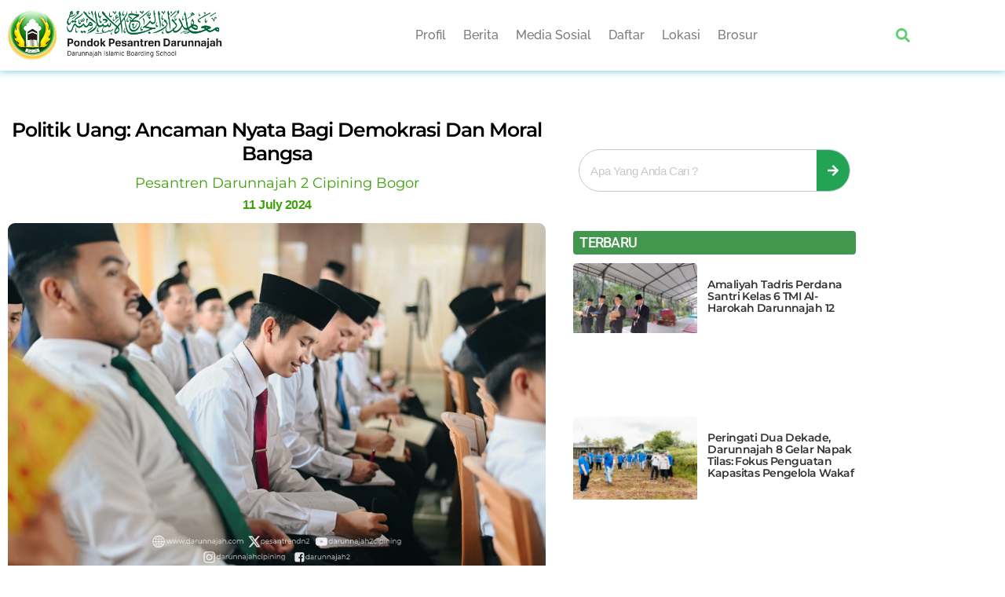

--- FILE ---
content_type: text/html; charset=UTF-8
request_url: https://darunnajah.com/politik-uang-ancaman-nyata-bagi-demokrasi-dan-moral-bangsa/
body_size: 34077
content:
<!DOCTYPE html><html lang="en-US"><head><script data-no-optimize="1">var litespeed_docref=sessionStorage.getItem("litespeed_docref");litespeed_docref&&(Object.defineProperty(document,"referrer",{get:function(){return litespeed_docref}}),sessionStorage.removeItem("litespeed_docref"));</script> <meta charset="UTF-8"><meta name="viewport" content="width=device-width, initial-scale=1.0, viewport-fit=cover" /><meta name='robots' content='index, follow, max-image-preview:large, max-snippet:-1, max-video-preview:-1' /><title>Politik Uang: Ancaman Nyata bagi Demokrasi dan Moral Bangsa</title><meta name="description" content="Pernahkah Anda mendengar istilah &quot;serangan fajar&quot; menjelang pemilu? Atau mungkin Anda pernah ditawari uang atau sembako untuk memilih calon tertentu? Jika. Pesantren Darunnajah 2 Cipining Bogor" /><link rel="canonical" href="https://darunnajah.com/politik-uang-ancaman-nyata-bagi-demokrasi-dan-moral-bangsa/" /><meta property="og:locale" content="en_US" /><meta property="og:type" content="article" /><meta property="og:title" content="Politik Uang: Ancaman Nyata bagi Demokrasi dan Moral Bangsa" /><meta property="og:description" content="Pernahkah Anda mendengar istilah &quot;serangan fajar&quot; menjelang pemilu? Atau mungkin Anda pernah ditawari uang atau sembako untuk memilih calon tertentu? Jika. Pesantren Darunnajah 2 Cipining Bogor" /><meta property="og:url" content="https://darunnajah.com/politik-uang-ancaman-nyata-bagi-demokrasi-dan-moral-bangsa/" /><meta property="og:site_name" content="Pondok Pesantren Darunnajah" /><meta property="article:publisher" content="https://web.facebook.com/Yayasan-Darunnajah-530127233829848" /><meta property="article:author" content="https://www.youtube.com/redirect?event=channel_description&amp;redir_token=[base64]&amp;q=httpswww.facebook.comdarunnajah2" /><meta property="article:published_time" content="2024-07-11T03:39:37+00:00" /><meta property="og:image" content="https://darunnajah.com/wp-content/uploads/2024/07/WhatsApp-Image-2024-07-10-at-11.41.36.jpeg" /><meta property="og:image:width" content="2560" /><meta property="og:image:height" content="1703" /><meta property="og:image:type" content="image/jpeg" /><meta name="author" content="Pondok Pesantren Darunnajah 2 Cipining Bogor" /> <script type="application/ld+json" class="yoast-schema-graph">{"@context":"https://schema.org","@graph":[{"@type":"Article","@id":"https://darunnajah.com/politik-uang-ancaman-nyata-bagi-demokrasi-dan-moral-bangsa/#article","isPartOf":{"@id":"https://darunnajah.com/politik-uang-ancaman-nyata-bagi-demokrasi-dan-moral-bangsa/"},"author":{"name":"Pondok Pesantren Darunnajah 2 Cipining Bogor","@id":"https://darunnajah.com/#/schema/person/029ec841a18f44bd0f48dedce833205e"},"headline":"Politik Uang: Ancaman Nyata bagi Demokrasi dan Moral Bangsa","datePublished":"2024-07-11T03:39:37+00:00","mainEntityOfPage":{"@id":"https://darunnajah.com/politik-uang-ancaman-nyata-bagi-demokrasi-dan-moral-bangsa/"},"wordCount":997,"image":{"@id":"https://darunnajah.com/politik-uang-ancaman-nyata-bagi-demokrasi-dan-moral-bangsa/#primaryimage"},"thumbnailUrl":"https://darunnajah.com/wp-content/uploads/2024/07/WhatsApp-Image-2024-07-10-at-11.41.36.jpeg","articleSection":["Pesantren Darunnajah 2 Cipining Bogor"],"inLanguage":"en-US"},{"@type":"WebPage","@id":"https://darunnajah.com/politik-uang-ancaman-nyata-bagi-demokrasi-dan-moral-bangsa/","url":"https://darunnajah.com/politik-uang-ancaman-nyata-bagi-demokrasi-dan-moral-bangsa/","name":"Politik Uang: Ancaman Nyata bagi Demokrasi dan Moral Bangsa","isPartOf":{"@id":"https://darunnajah.com/#website"},"primaryImageOfPage":{"@id":"https://darunnajah.com/politik-uang-ancaman-nyata-bagi-demokrasi-dan-moral-bangsa/#primaryimage"},"image":{"@id":"https://darunnajah.com/politik-uang-ancaman-nyata-bagi-demokrasi-dan-moral-bangsa/#primaryimage"},"thumbnailUrl":"https://darunnajah.com/wp-content/uploads/2024/07/WhatsApp-Image-2024-07-10-at-11.41.36.jpeg","datePublished":"2024-07-11T03:39:37+00:00","author":{"@id":"https://darunnajah.com/#/schema/person/029ec841a18f44bd0f48dedce833205e"},"description":"Pernahkah Anda mendengar istilah \"serangan fajar\" menjelang pemilu? Atau mungkin Anda pernah ditawari uang atau sembako untuk memilih calon tertentu? Jika. Pesantren Darunnajah 2 Cipining Bogor","breadcrumb":{"@id":"https://darunnajah.com/politik-uang-ancaman-nyata-bagi-demokrasi-dan-moral-bangsa/#breadcrumb"},"inLanguage":"en-US","potentialAction":[{"@type":"ReadAction","target":["https://darunnajah.com/politik-uang-ancaman-nyata-bagi-demokrasi-dan-moral-bangsa/"]}]},{"@type":"ImageObject","inLanguage":"en-US","@id":"https://darunnajah.com/politik-uang-ancaman-nyata-bagi-demokrasi-dan-moral-bangsa/#primaryimage","url":"https://darunnajah.com/wp-content/uploads/2024/07/WhatsApp-Image-2024-07-10-at-11.41.36.jpeg","contentUrl":"https://darunnajah.com/wp-content/uploads/2024/07/WhatsApp-Image-2024-07-10-at-11.41.36.jpeg","width":2560,"height":1703},{"@type":"BreadcrumbList","@id":"https://darunnajah.com/politik-uang-ancaman-nyata-bagi-demokrasi-dan-moral-bangsa/#breadcrumb","itemListElement":[{"@type":"ListItem","position":1,"name":"Home","item":"https://darunnajah.com/"},{"@type":"ListItem","position":2,"name":"Politik Uang: Ancaman Nyata bagi Demokrasi dan Moral Bangsa"}]},{"@type":"WebSite","@id":"https://darunnajah.com/#website","url":"https://darunnajah.com/","name":"Pondok Pesantren Darunnajah","description":"Pondok Pesantren Terbaik. Jakarta Bogor Banten dll. SMP SMA MTs MA Tsanawiyah Aliyah TK SD SMK. Beasiswa Tahfidz Al-Qur&#039;an. Alumni Gontor","potentialAction":[{"@type":"SearchAction","target":{"@type":"EntryPoint","urlTemplate":"https://darunnajah.com/?s={search_term_string}"},"query-input":{"@type":"PropertyValueSpecification","valueRequired":true,"valueName":"search_term_string"}}],"inLanguage":"en-US"},{"@type":"Person","@id":"https://darunnajah.com/#/schema/person/029ec841a18f44bd0f48dedce833205e","name":"Pondok Pesantren Darunnajah 2 Cipining Bogor","image":{"@type":"ImageObject","inLanguage":"en-US","@id":"https://darunnajah.com/#/schema/person/image/","url":"https://darunnajah.com/wp-content/litespeed/avatar/4d3917dea132f93b878bb50b19286e78.jpg?ver=1768566122","contentUrl":"https://darunnajah.com/wp-content/litespeed/avatar/4d3917dea132f93b878bb50b19286e78.jpg?ver=1768566122","caption":"Pondok Pesantren Darunnajah 2 Cipining Bogor"},"sameAs":["https://darunnajah.com/category/pesantren/2/","https://www.youtube.com/redirect?event=channel_description&redir_token=[base64]&q=httpswww.facebook.comdarunnajah2","https://www.youtube.com/redirect?event=channel_description&redir_token=[base64]&q=httpsinstagram.comdarunnajahcipining","https://x.com/pesantrendn2","http://www.youtube.com/@pesantrendn2"],"url":"https://darunnajah.com/author/adm-dn2/"}]}</script> <link rel='dns-prefetch' href='//www.googletagmanager.com' /><link rel='dns-prefetch' href='//fonts.googleapis.com' /><link href='https://fonts.gstatic.com' crossorigin rel='preconnect' /><link rel="alternate" type="application/rss+xml" title="Pondok Pesantren Darunnajah &raquo; Feed" href="https://darunnajah.com/feed/" /><link rel="alternate" title="oEmbed (JSON)" type="application/json+oembed" href="https://darunnajah.com/wp-json/oembed/1.0/embed?url=https%3A%2F%2Fdarunnajah.com%2Fpolitik-uang-ancaman-nyata-bagi-demokrasi-dan-moral-bangsa%2F" /><link rel="alternate" title="oEmbed (XML)" type="text/xml+oembed" href="https://darunnajah.com/wp-json/oembed/1.0/embed?url=https%3A%2F%2Fdarunnajah.com%2Fpolitik-uang-ancaman-nyata-bagi-demokrasi-dan-moral-bangsa%2F&#038;format=xml" /><style id='wp-img-auto-sizes-contain-inline-css'>img:is([sizes=auto i],[sizes^="auto," i]){contain-intrinsic-size:3000px 1500px}
/*# sourceURL=wp-img-auto-sizes-contain-inline-css */</style><style id="litespeed-ccss">ul{box-sizing:border-box}:root{--wp-block-synced-color:#7a00df;--wp-block-synced-color--rgb:122,0,223;--wp-bound-block-color:var(--wp-block-synced-color);--wp-editor-canvas-background:#ddd;--wp-admin-theme-color:#007cba;--wp-admin-theme-color--rgb:0,124,186;--wp-admin-theme-color-darker-10:#006ba1;--wp-admin-theme-color-darker-10--rgb:0,107,160.5;--wp-admin-theme-color-darker-20:#005a87;--wp-admin-theme-color-darker-20--rgb:0,90,135;--wp-admin-border-width-focus:2px}:root{--wp--preset--font-size--normal:16px;--wp--preset--font-size--huge:42px}html :where(img[class*=wp-image-]){height:auto;max-width:100%}:where(figure){margin:0 0 1em}:root{--wp--preset--aspect-ratio--square:1;--wp--preset--aspect-ratio--4-3:4/3;--wp--preset--aspect-ratio--3-4:3/4;--wp--preset--aspect-ratio--3-2:3/2;--wp--preset--aspect-ratio--2-3:2/3;--wp--preset--aspect-ratio--16-9:16/9;--wp--preset--aspect-ratio--9-16:9/16;--wp--preset--color--black:#000000;--wp--preset--color--cyan-bluish-gray:#abb8c3;--wp--preset--color--white:#FFFFFF;--wp--preset--color--pale-pink:#f78da7;--wp--preset--color--vivid-red:#cf2e2e;--wp--preset--color--luminous-vivid-orange:#ff6900;--wp--preset--color--luminous-vivid-amber:#fcb900;--wp--preset--color--light-green-cyan:#7bdcb5;--wp--preset--color--vivid-green-cyan:#00d084;--wp--preset--color--pale-cyan-blue:#8ed1fc;--wp--preset--color--vivid-cyan-blue:#0693e3;--wp--preset--color--vivid-purple:#9b51e0;--wp--preset--color--blue:#59BACC;--wp--preset--color--green:#58AD69;--wp--preset--color--orange:#FFBC49;--wp--preset--color--red:#e32c26;--wp--preset--color--gray-50:#f8f9fa;--wp--preset--color--gray-100:#f8f9fb;--wp--preset--color--gray-200:#E0E0E0;--wp--preset--color--primary:#1D1D1F;--wp--preset--color--secondary:#616162;--wp--preset--color--layout:#f1f1f2;--wp--preset--color--border:#E4E4E4;--wp--preset--color--divider:#1D1D1F;--wp--preset--gradient--vivid-cyan-blue-to-vivid-purple:linear-gradient(135deg,rgb(6,147,227) 0%,rgb(155,81,224) 100%);--wp--preset--gradient--light-green-cyan-to-vivid-green-cyan:linear-gradient(135deg,rgb(122,220,180) 0%,rgb(0,208,130) 100%);--wp--preset--gradient--luminous-vivid-amber-to-luminous-vivid-orange:linear-gradient(135deg,rgb(252,185,0) 0%,rgb(255,105,0) 100%);--wp--preset--gradient--luminous-vivid-orange-to-vivid-red:linear-gradient(135deg,rgb(255,105,0) 0%,rgb(207,46,46) 100%);--wp--preset--gradient--very-light-gray-to-cyan-bluish-gray:linear-gradient(135deg,rgb(238,238,238) 0%,rgb(169,184,195) 100%);--wp--preset--gradient--cool-to-warm-spectrum:linear-gradient(135deg,rgb(74,234,220) 0%,rgb(151,120,209) 20%,rgb(207,42,186) 40%,rgb(238,44,130) 60%,rgb(251,105,98) 80%,rgb(254,248,76) 100%);--wp--preset--gradient--blush-light-purple:linear-gradient(135deg,rgb(255,206,236) 0%,rgb(152,150,240) 100%);--wp--preset--gradient--blush-bordeaux:linear-gradient(135deg,rgb(254,205,165) 0%,rgb(254,45,45) 50%,rgb(107,0,62) 100%);--wp--preset--gradient--luminous-dusk:linear-gradient(135deg,rgb(255,203,112) 0%,rgb(199,81,192) 50%,rgb(65,88,208) 100%);--wp--preset--gradient--pale-ocean:linear-gradient(135deg,rgb(255,245,203) 0%,rgb(182,227,212) 50%,rgb(51,167,181) 100%);--wp--preset--gradient--electric-grass:linear-gradient(135deg,rgb(202,248,128) 0%,rgb(113,206,126) 100%);--wp--preset--gradient--midnight:linear-gradient(135deg,rgb(2,3,129) 0%,rgb(40,116,252) 100%);--wp--preset--font-size--small:13px;--wp--preset--font-size--medium:20px;--wp--preset--font-size--large:36px;--wp--preset--font-size--x-large:42px;--wp--preset--spacing--20:0.44rem;--wp--preset--spacing--30:0.67rem;--wp--preset--spacing--40:1rem;--wp--preset--spacing--50:1.5rem;--wp--preset--spacing--60:2.25rem;--wp--preset--spacing--70:3.38rem;--wp--preset--spacing--80:5.06rem;--wp--preset--shadow--natural:6px 6px 9px rgba(0, 0, 0, 0.2);--wp--preset--shadow--deep:12px 12px 50px rgba(0, 0, 0, 0.4);--wp--preset--shadow--sharp:6px 6px 0px rgba(0, 0, 0, 0.2);--wp--preset--shadow--outlined:6px 6px 0px -3px rgb(255, 255, 255), 6px 6px rgb(0, 0, 0);--wp--preset--shadow--crisp:6px 6px 0px rgb(0, 0, 0)}:root{--direction-multiplier:1}.elementor-screen-only{height:1px;margin:-1px;overflow:hidden;padding:0;position:absolute;top:-10000em;width:1px;clip:rect(0,0,0,0);border:0}.elementor *,.elementor :after,.elementor :before{box-sizing:border-box}.elementor a{box-shadow:none;text-decoration:none}.elementor img{border:none;border-radius:0;box-shadow:none;height:auto;max-width:100%}.elementor .elementor-widget:not(.elementor-widget-text-editor):not(.elementor-widget-theme-post-content) figure{margin:0}.elementor-element{--flex-direction:initial;--flex-wrap:initial;--justify-content:initial;--align-items:initial;--align-content:initial;--gap:initial;--flex-basis:initial;--flex-grow:initial;--flex-shrink:initial;--order:initial;--align-self:initial;align-self:var(--align-self);flex-basis:var(--flex-basis);flex-grow:var(--flex-grow);flex-shrink:var(--flex-shrink);order:var(--order)}.elementor-element:where(.e-con-full,.elementor-widget){align-content:var(--align-content);align-items:var(--align-items);flex-direction:var(--flex-direction);flex-wrap:var(--flex-wrap);gap:var(--row-gap) var(--column-gap);justify-content:var(--justify-content)}.elementor-align-center{text-align:center}:root{--page-title-display:block}.elementor-page-title{display:var(--page-title-display)}.elementor-section{position:relative}.elementor-section .elementor-container{display:flex;margin-inline:auto;position:relative}@media (max-width:1024px){.elementor-section .elementor-container{flex-wrap:wrap}}.elementor-section.elementor-section-boxed>.elementor-container{max-width:1140px}.elementor-section.elementor-section-items-middle>.elementor-container{align-items:center}.elementor-widget-wrap{align-content:flex-start;flex-wrap:wrap;position:relative;width:100%}.elementor:not(.elementor-bc-flex-widget) .elementor-widget-wrap{display:flex}.elementor-widget-wrap>.elementor-element{width:100%}.elementor-widget{position:relative}.elementor-widget:not(:last-child){margin-block-end:var(--kit-widget-spacing,20px)}.elementor-column{display:flex;min-height:1px;position:relative}.elementor-column-gap-default>.elementor-column>.elementor-element-populated{padding:10px}@media (min-width:768px){.elementor-column.elementor-col-33{width:33.333%}.elementor-column.elementor-col-50{width:50%}.elementor-column.elementor-col-100{width:100%}}@media (max-width:767px){.elementor-column{width:100%}}.elementor-grid{display:grid;grid-column-gap:var(--grid-column-gap);grid-row-gap:var(--grid-row-gap)}.elementor-grid .elementor-grid-item{min-width:0}.elementor-grid-1 .elementor-grid{grid-template-columns:repeat(1,1fr)}@media (max-width:1024px){.elementor-grid-tablet-1 .elementor-grid{grid-template-columns:repeat(1,1fr)}}@media (max-width:767px){.elementor-grid-mobile-1 .elementor-grid{grid-template-columns:repeat(1,1fr)}}@media (prefers-reduced-motion:no-preference){html{scroll-behavior:smooth}}.elementor-heading-title{line-height:1;margin:0;padding:0}@media (max-width:767px){.elementor .elementor-hidden-phone{display:none}}@media (min-width:1025px) and (max-width:99999px){.elementor .elementor-hidden-desktop{display:none}}.elementor-kit-182417{--e-global-color-primary:#6EC1E4;--e-global-color-secondary:#54595F;--e-global-color-text:#7A7A7A;--e-global-color-accent:#61CE70;--e-global-typography-primary-font-family:"Roboto";--e-global-typography-primary-font-weight:600;--e-global-typography-secondary-font-family:"Roboto Slab";--e-global-typography-secondary-font-weight:400;--e-global-typography-text-font-family:"Roboto";--e-global-typography-text-font-weight:400;--e-global-typography-accent-font-family:"Roboto";--e-global-typography-accent-font-weight:500}.elementor-section.elementor-section-boxed>.elementor-container{max-width:1140px}.elementor-widget:not(:last-child){--kit-widget-spacing:20px}.elementor-element{--widgets-spacing:20px 20px;--widgets-spacing-row:20px;--widgets-spacing-column:20px}@media (max-width:1024px){.elementor-section.elementor-section-boxed>.elementor-container{max-width:1024px}}@media (max-width:767px){.elementor-section.elementor-section-boxed>.elementor-container{max-width:767px}}.elementor-130965 .elementor-element.elementor-element-6f14165:not(.elementor-motion-effects-element-type-background){background-color:#FFF}.elementor-130965 .elementor-element.elementor-element-6f14165>.elementor-container{min-height:90px}.elementor-130965 .elementor-element.elementor-element-6f14165{box-shadow:0 0 10px 0#6EC1E4}.elementor-130965 .elementor-element.elementor-element-7929aad>.elementor-container{max-width:1200px}.elementor-130965 .elementor-element.elementor-element-eab375d.elementor-column.elementor-element[data-element_type="column"]>.elementor-widget-wrap.elementor-element-populated{align-content:center;align-items:center}.elementor-130965 .elementor-element.elementor-element-6c48aff{text-align:start}.elementor-130965 .elementor-element.elementor-element-6c48aff img{width:75%;max-width:75%}.elementor-130965 .elementor-element.elementor-element-50aadda.elementor-column.elementor-element[data-element_type="column"]>.elementor-widget-wrap.elementor-element-populated{align-content:center;align-items:center}.elementor-130965 .elementor-element.elementor-element-cbb707e .elementor-menu-toggle{margin-left:auto;background-color:#FFF}.elementor-130965 .elementor-element.elementor-element-cbb707e .elementor-nav-menu .elementor-item{font-family:"Raleway",Sans-serif;font-weight:500}.elementor-130965 .elementor-element.elementor-element-cbb707e .elementor-nav-menu--main .elementor-item{color:#7A7A7A;fill:#7A7A7A;padding-left:11px;padding-right:11px}.elementor-130965 .elementor-element.elementor-element-cbb707e .elementor-nav-menu--dropdown a,.elementor-130965 .elementor-element.elementor-element-cbb707e .elementor-menu-toggle{color:#7A7A7A;fill:#7A7A7A}.elementor-130965 .elementor-element.elementor-element-cbb707e .elementor-nav-menu--dropdown .elementor-item{font-family:"Raleway",Sans-serif;font-weight:600}.elementor-130965 .elementor-element.elementor-element-cbb707e .elementor-nav-menu--dropdown a{padding-left:32px;padding-right:32px;padding-top:10px;padding-bottom:10px}.elementor-130965 .elementor-element.elementor-element-cbb707e .elementor-nav-menu--dropdown li:not(:last-child){border-style:solid;border-color:#E6DDDD;border-bottom-width:1px}.elementor-130965 .elementor-element.elementor-element-cbb707e .elementor-nav-menu__container.elementor-nav-menu--dropdown{margin-top:23px!important}.elementor-130965 .elementor-element.elementor-element-cbb707e div.elementor-menu-toggle{color:#61CE70}.elementor-130965 .elementor-element.elementor-element-cbb707e div.elementor-menu-toggle svg{fill:#61CE70}.elementor-130965 .elementor-element.elementor-element-472a67b.elementor-column.elementor-element[data-element_type="column"]>.elementor-widget-wrap.elementor-element-populated{align-content:center;align-items:center}.elementor-130965 .elementor-element.elementor-element-0f38730 .elementor-search-form{text-align:center}.elementor-130965 .elementor-element.elementor-element-0f38730 .elementor-search-form__toggle{--e-search-form-toggle-size:33px;--e-search-form-toggle-color:#61CE70;--e-search-form-toggle-background-color:#02010100}.elementor-130965 .elementor-element.elementor-element-0f38730.elementor-search-form--skin-full_screen .elementor-search-form__container{background-color:#0101019C}.elementor-130965 .elementor-element.elementor-element-0f38730 .elementor-search-form__input,.elementor-130965 .elementor-element.elementor-element-0f38730.elementor-search-form--skin-full_screen input[type="search"].elementor-search-form__input{color:#FFF;fill:#FFF}.elementor-130965 .elementor-element.elementor-element-0f38730.elementor-search-form--skin-full_screen input[type="search"].elementor-search-form__input{border-radius:3px}.elementor-location-header:before{content:"";display:table;clear:both}@media (min-width:768px){.elementor-130965 .elementor-element.elementor-element-eab375d{width:32%}.elementor-130965 .elementor-element.elementor-element-50aadda{width:60.524%}.elementor-130965 .elementor-element.elementor-element-472a67b{width:6.633%}}@media (max-width:767px){.elementor-130965 .elementor-element.elementor-element-6f14165>.elementor-container{min-height:67px}.elementor-130965 .elementor-element.elementor-element-eab375d{width:70%}.elementor-130965 .elementor-element.elementor-element-6c48aff{text-align:center}.elementor-130965 .elementor-element.elementor-element-50aadda{width:15%}.elementor-130965 .elementor-element.elementor-element-cbb707e .elementor-nav-menu--main .elementor-item{padding-left:15px;padding-right:15px}.elementor-130965 .elementor-element.elementor-element-cbb707e .elementor-nav-menu--dropdown .elementor-item{font-size:14px}.elementor-130965 .elementor-element.elementor-element-cbb707e .elementor-nav-menu--dropdown a{padding-left:34px;padding-right:34px;padding-top:15px;padding-bottom:15px}.elementor-130965 .elementor-element.elementor-element-cbb707e .elementor-nav-menu__container.elementor-nav-menu--dropdown{margin-top:17px!important}.elementor-130965 .elementor-element.elementor-element-472a67b{width:10%}.elementor-130965 .elementor-element.elementor-element-472a67b.elementor-column.elementor-element[data-element_type="column"]>.elementor-widget-wrap.elementor-element-populated{align-content:center;align-items:center}.elementor-130965 .elementor-element.elementor-element-472a67b>.elementor-element-populated{margin:0 0 0 0;--e-column-margin-right:0px;--e-column-margin-left:0px;padding:0 0 0 0}}.elementor-130975 .elementor-element.elementor-element-15582354>.elementor-container{max-width:1100px}.elementor-130975 .elementor-element.elementor-element-15582354{margin-top:0;margin-bottom:0;padding:31px 0 0 0}.elementor-130975 .elementor-element.elementor-element-12b91a18>.elementor-widget-wrap>.elementor-widget:not(.elementor-widget__width-auto):not(.elementor-widget__width-initial):not(:last-child):not(.elementor-absolute){--kit-widget-spacing:10px}.elementor-130975 .elementor-element.elementor-element-12b91a18>.elementor-element-populated{padding:9px 25px 9px 10px}.elementor-130975 .elementor-element.elementor-element-c06914b{padding:0 0 0 0;text-align:center}.elementor-130975 .elementor-element.elementor-element-c06914b .elementor-heading-title{font-family:"Montserrat",Sans-serif;font-size:25px;font-weight:600;text-transform:capitalize;line-height:1.2em;color:#000}.elementor-130975 .elementor-element.elementor-element-d2e1b91 .elementor-icon-list-items:not(.elementor-inline-items) .elementor-icon-list-item:not(:last-child){padding-bottom:calc(0px/2)}.elementor-130975 .elementor-element.elementor-element-d2e1b91 .elementor-icon-list-items:not(.elementor-inline-items) .elementor-icon-list-item:not(:first-child){margin-top:calc(0px/2)}.elementor-130975 .elementor-element.elementor-element-d2e1b91 .elementor-icon-list-text,.elementor-130975 .elementor-element.elementor-element-d2e1b91 .elementor-icon-list-text a{color:#3CA008}.elementor-130975 .elementor-element.elementor-element-d2e1b91 .elementor-icon-list-item{font-family:"Montserrat",Sans-serif;font-size:18px;font-weight:400}.elementor-130975 .elementor-element.elementor-element-3c2a65e{text-align:center}.elementor-130975 .elementor-element.elementor-element-3c2a65e img{border-radius:9px 9px 9px 9px}.elementor-130975 .elementor-element.elementor-element-36320a39{margin:19px 0 calc(var(--kit-widget-spacing, 0px) + 0px)0;text-align:justify;color:#000;font-family:"Montserrat",Sans-serif;font-size:16px;font-weight:500;line-height:1.6em;letter-spacing:.5px}.elementor-130975 .elementor-element.elementor-element-b6af52e>.elementor-widget-wrap>.elementor-widget:not(.elementor-widget__width-auto):not(.elementor-widget__width-initial):not(:last-child):not(.elementor-absolute){--kit-widget-spacing:10px}.elementor-130975 .elementor-element.elementor-element-b6af52e>.elementor-element-populated{margin:10px 10px 10px 10px;--e-column-margin-right:10px;--e-column-margin-left:10px;padding:0 0 0 0}.elementor-130975 .elementor-element.elementor-element-b687b40{margin:32px 0 calc(var(--kit-widget-spacing, 0px) + 33px)0;padding:7px 7px 7px 7px}.elementor-130975 .elementor-element.elementor-element-b687b40 .elementor-search-form__container{min-height:42px}.elementor-130975 .elementor-element.elementor-element-b687b40 .elementor-search-form__submit{min-width:42px;--e-search-form-submit-text-color:#FFFFFF;background-color:#23A455}.elementor-130975 .elementor-element.elementor-element-b687b40 .elementor-search-form__input{padding-left:calc(42px/3);padding-right:calc(42px/3)}.elementor-130975 .elementor-element.elementor-element-b687b40 .elementor-search-form__input{color:#000;fill:#000}.elementor-130975 .elementor-element.elementor-element-b687b40:not(.elementor-search-form--skin-full_screen) .elementor-search-form__container{background-color:#fff0;border-color:#BBCCD3;border-width:1px 1px 1px 1px;border-radius:48px}.elementor-130975 .elementor-element.elementor-element-8883771{background-color:#43964E;padding:6px 6px 6px 08px;border-radius:4px 4px 4px 4px}.elementor-130975 .elementor-element.elementor-element-8883771 .elementor-heading-title{font-family:"Roboto",Sans-serif;font-size:18px;font-weight:500;text-transform:uppercase;color:#FFF}.elementor-130975 .elementor-element.elementor-element-c74bcd0{--grid-row-gap:13px;--grid-column-gap:19px}.elementor-130975 .elementor-element.elementor-element-c74bcd0>.elementor-widget-container{margin:11px 0 0 0;padding:0 0 0 0}.elementor-130975 .elementor-element.elementor-element-c74bcd0 .elementor-posts-container .elementor-post__thumbnail{padding-bottom:calc(0.59*100%)}.elementor-130975 .elementor-element.elementor-element-c74bcd0:after{content:"0.59"}.elementor-130975 .elementor-element.elementor-element-c74bcd0 .elementor-post__thumbnail__link{width:44%}.elementor-130975 .elementor-element.elementor-element-c74bcd0 .elementor-post__text{padding:20px 0 0 0}.elementor-130975 .elementor-element.elementor-element-c74bcd0 .elementor-post__thumbnail{border-radius:5px 5px 5px 5px}.elementor-130975 .elementor-element.elementor-element-c74bcd0.elementor-posts--thumbnail-left .elementor-post__thumbnail__link{margin-right:13px}.elementor-130975 .elementor-element.elementor-element-c74bcd0 .elementor-post__title,.elementor-130975 .elementor-element.elementor-element-c74bcd0 .elementor-post__title a{color:#353535;font-family:"Montserrat",Sans-serif;font-size:14px;font-weight:600}body.elementor-page-130975:not(.elementor-motion-effects-element-type-background){background-color:#FFF}@media (max-width:1024px){.elementor-130975 .elementor-element.elementor-element-15582354{padding:0 30px 0 30px}.elementor-130975 .elementor-element.elementor-element-c06914b .elementor-heading-title{font-size:40px}.elementor-130975 .elementor-element.elementor-element-c74bcd0 .elementor-posts-container .elementor-post__thumbnail{padding-bottom:calc(0.8*100%)}.elementor-130975 .elementor-element.elementor-element-c74bcd0:after{content:"0.8"}.elementor-130975 .elementor-element.elementor-element-c74bcd0 .elementor-post__thumbnail__link{width:40%}}@media (max-width:767px){.elementor-130975 .elementor-element.elementor-element-0937353{text-align:center}.elementor-130975 .elementor-element.elementor-element-0937353 .elementor-heading-title{font-size:25px}.elementor-130975 .elementor-element.elementor-element-15582354{padding:10px 10px 10px 10px}.elementor-130975 .elementor-element.elementor-element-12b91a18>.elementor-element-populated{margin:0 0 0 0;--e-column-margin-right:0px;--e-column-margin-left:0px;padding:7px 7px 7px 7px}.elementor-130975 .elementor-element.elementor-element-c06914b{padding:0 0 0 0;text-align:start}.elementor-130975 .elementor-element.elementor-element-c06914b .elementor-heading-title{font-size:22px;line-height:30px}.elementor-130975 .elementor-element.elementor-element-d2e1b91 .elementor-icon-list-item{font-size:14px}.elementor-130975 .elementor-element.elementor-element-3c2a65e img{border-radius:8px 8px 8px 8px}.elementor-130975 .elementor-element.elementor-element-36320a39{margin:0 0 calc(var(--kit-widget-spacing, 0px) + 0px)0;text-align:start;letter-spacing:.5px}.elementor-130975 .elementor-element.elementor-element-b687b40{padding:10px 0 0 10px}.elementor-130975 .elementor-element.elementor-element-8883771{margin:24px 0 calc(var(--kit-widget-spacing, 0px) + 0px)0;padding:7px 7px 7px 7px}.elementor-130975 .elementor-element.elementor-element-c74bcd0>.elementor-widget-container{padding:15px 0 10px 0}.elementor-130975 .elementor-element.elementor-element-c74bcd0 .elementor-posts-container .elementor-post__thumbnail{padding-bottom:calc(0.85*100%)}.elementor-130975 .elementor-element.elementor-element-c74bcd0:after{content:"0.85"}.elementor-130975 .elementor-element.elementor-element-c74bcd0 .elementor-post__thumbnail__link{width:36%}.elementor-130975 .elementor-element.elementor-element-c74bcd0 .elementor-post__title,.elementor-130975 .elementor-element.elementor-element-c74bcd0 .elementor-post__title a{font-size:12px}}@media (min-width:768px){.elementor-130975 .elementor-element.elementor-element-12b91a18{width:65.48%}.elementor-130975 .elementor-element.elementor-element-b6af52e{width:34.476%}}@media (max-width:1024px) and (min-width:768px){.elementor-130975 .elementor-element.elementor-element-12b91a18{width:100%}.elementor-130975 .elementor-element.elementor-element-b6af52e{width:60%}}.sticky-section-wrapper .elementor-widget-wrap{display:block!important}.sticky-section-wrapper .sticky-section{position:sticky;top:10%}.elementor-widget-image{text-align:center}.elementor-widget-image a{display:inline-block}.elementor-widget-image img{display:inline-block;vertical-align:middle}.elementor-item:after,.elementor-item:before{display:block;position:absolute}.elementor-item:not(:hover):not(:focus):not(.elementor-item-active):not(.highlighted):after,.elementor-item:not(:hover):not(:focus):not(.elementor-item-active):not(.highlighted):before{opacity:0}.elementor-nav-menu--main .elementor-nav-menu a{padding:13px 20px}.elementor-nav-menu--layout-horizontal{display:flex}.elementor-nav-menu--layout-horizontal .elementor-nav-menu{display:flex;flex-wrap:wrap}.elementor-nav-menu--layout-horizontal .elementor-nav-menu a{flex-grow:1;white-space:nowrap}.elementor-nav-menu--layout-horizontal .elementor-nav-menu>li{display:flex}.elementor-nav-menu--layout-horizontal .elementor-nav-menu>li:not(:first-child)>a{margin-inline-start:var(--e-nav-menu-horizontal-menu-item-margin)}.elementor-nav-menu--layout-horizontal .elementor-nav-menu>li:not(:last-child)>a{margin-inline-end:var(--e-nav-menu-horizontal-menu-item-margin)}.elementor-nav-menu--layout-horizontal .elementor-nav-menu>li:not(:last-child):after{align-self:center;border-color:var(--e-nav-menu-divider-color,#000);border-left-style:var(--e-nav-menu-divider-style,solid);border-left-width:var(--e-nav-menu-divider-width,2px);content:var(--e-nav-menu-divider-content,none);height:var(--e-nav-menu-divider-height,35%)}.elementor-nav-menu__align-center .elementor-nav-menu{justify-content:center;margin-inline-end:auto;margin-inline-start:auto}.elementor-widget-nav-menu:not(:has(.elementor-widget-container)):not([class*=elementor-hidden-]){display:flex;flex-direction:column}.elementor-nav-menu{position:relative;z-index:2}.elementor-nav-menu:after{clear:both;content:" ";display:block;font:0/0 serif;height:0;overflow:hidden;visibility:hidden}.elementor-nav-menu,.elementor-nav-menu li{display:block;line-height:normal;list-style:none;margin:0;padding:0}.elementor-nav-menu a,.elementor-nav-menu li{position:relative}.elementor-nav-menu li{border-width:0}.elementor-nav-menu a{align-items:center;display:flex}.elementor-nav-menu a{line-height:20px;padding:10px 20px}.elementor-menu-toggle{align-items:center;background-color:rgb(0 0 0/.05);border:0 solid;border-radius:3px;color:#33373d;display:flex;font-size:var(--nav-menu-icon-size,22px);justify-content:center;padding:.25em}.elementor-menu-toggle:not(.elementor-active) .elementor-menu-toggle__icon--close{display:none}.elementor-menu-toggle .e-font-icon-svg{fill:#33373d;height:1em;width:1em}.elementor-menu-toggle svg{height:auto;width:1em;fill:var(--nav-menu-icon-color,currentColor)}.elementor-nav-menu--dropdown{background-color:#fff;font-size:13px}.elementor-nav-menu--dropdown.elementor-nav-menu__container{margin-top:10px;overflow-x:hidden;overflow-y:auto;transform-origin:top}.elementor-nav-menu--dropdown a{color:#33373d}.elementor-nav-menu__text-align-center .elementor-nav-menu--dropdown .elementor-nav-menu a{justify-content:center}.elementor-nav-menu--toggle{--menu-height:100vh}.elementor-nav-menu--toggle .elementor-menu-toggle:not(.elementor-active)+.elementor-nav-menu__container{max-height:0;overflow:hidden;transform:scaleY(0)}.elementor-nav-menu--stretch .elementor-nav-menu__container.elementor-nav-menu--dropdown{position:absolute;z-index:9997}@media (max-width:1024px){.elementor-nav-menu--dropdown-tablet .elementor-nav-menu--main{display:none}}@media (min-width:1025px){.elementor-nav-menu--dropdown-tablet .elementor-menu-toggle,.elementor-nav-menu--dropdown-tablet .elementor-nav-menu--dropdown{display:none}.elementor-nav-menu--dropdown-tablet nav.elementor-nav-menu--dropdown.elementor-nav-menu__container{overflow-y:hidden}}.elementor-search-form{display:block}.elementor-search-form .e-font-icon-svg-container{align-items:center;display:flex;height:100%;justify-content:center;width:100%}.elementor-search-form button,.elementor-search-form input[type=search]{-webkit-appearance:none;-moz-appearance:none;background:none;border:0;display:inline-block;font-size:15px;line-height:1;margin:0;min-width:0;padding:0;vertical-align:middle;white-space:normal}.elementor-search-form button{background-color:#69727d;border-radius:0;color:#fff;font-size:var(--e-search-form-submit-icon-size,16px)}.elementor-search-form__container{border:0 solid #fff0;display:flex;min-height:50px;overflow:hidden}.elementor-search-form__container:not(.elementor-search-form--full-screen){background:#f1f2f3}.elementor-search-form__input{color:#3f444b;flex-basis:100%}.elementor-search-form__input::-moz-placeholder{color:inherit;font-family:inherit;opacity:.6}.elementor-search-form__submit{font-size:var(--e-search-form-submit-icon-size,16px)}.elementor-search-form__submit svg{fill:var(--e-search-form-submit-text-color,#fff);height:var(--e-search-form-submit-icon-size,16px);width:var(--e-search-form-submit-icon-size,16px)}.elementor-search-form .elementor-search-form__submit{border:none;border-radius:0;color:var(--e-search-form-submit-text-color,#fff)}.elementor-search-form--skin-full_screen .elementor-search-form input[type=search].elementor-search-form__input{border:solid #fff;border-width:0 0 1px;color:#fff;font-size:50px;line-height:1.5;text-align:center}.elementor-search-form--skin-full_screen .elementor-search-form__toggle{color:var(--e-search-form-toggle-color,#33373d);display:inline-block;font-size:var(--e-search-form-toggle-size,33px);vertical-align:middle}.elementor-search-form--skin-full_screen .elementor-search-form__toggle .e-font-icon-svg-container{background-color:var(--e-search-form-toggle-background-color,rgb(0 0 0 / .05));border-color:var(--e-search-form-toggle-color,#33373d);border-radius:var(--e-search-form-toggle-border-radius,3px);border-style:solid;border-width:var(--e-search-form-toggle-border-width,0);display:block;height:var(--e-search-form-toggle-size,33px);position:relative;width:var(--e-search-form-toggle-size,33px)}.elementor-search-form--skin-full_screen .elementor-search-form__toggle .e-font-icon-svg-container svg,.elementor-search-form--skin-full_screen .elementor-search-form__toggle .e-font-icon-svg-container:before{left:50%;position:absolute;top:50%;transform:translate(-50%,-50%)}.elementor-search-form--skin-full_screen .elementor-search-form__toggle .e-font-icon-svg-container:before{font-size:var(--e-search-form-toggle-icon-size,.55em)}.elementor-search-form--skin-full_screen .elementor-search-form__toggle .e-font-icon-svg-container svg{fill:var(--e-search-form-toggle-color,#33373d);height:var(--e-search-form-toggle-icon-size,.55em);width:var(--e-search-form-toggle-icon-size,.55em)}.elementor-search-form--skin-full_screen .elementor-search-form__container{align-items:center;background-color:rgb(0 0 0/.8);height:100vh;inset:0;padding:0 15%;position:fixed;z-index:9998}.elementor-search-form--skin-full_screen .elementor-search-form__container:not(.elementor-search-form--full-screen){opacity:0;overflow:hidden;transform:scale(0)}.elementor-search-form--skin-full_screen .elementor-search-form__container:not(.elementor-search-form--full-screen) .dialog-lightbox-close-button{display:none}.elementor-post-info__terms-list{display:inline-block}.elementor-widget-post-info.elementor-align-center .elementor-icon-list-item:after{margin:initial}.elementor-icon-list-items .elementor-icon-list-item .elementor-icon-list-text{display:inline-block}.elementor-icon-list-items .elementor-icon-list-item .elementor-icon-list-text a,.elementor-icon-list-items .elementor-icon-list-item .elementor-icon-list-text span{display:inline}.elementor-widget .elementor-icon-list-items{list-style-type:none;margin:0;padding:0}.elementor-widget .elementor-icon-list-item{margin:0;padding:0;position:relative}.elementor-widget .elementor-icon-list-item:after{inset-block-end:0;position:absolute;width:100%}.elementor-widget .elementor-icon-list-item,.elementor-widget .elementor-icon-list-item a{align-items:var(--icon-vertical-align,center);display:flex;font-size:inherit}.elementor-widget.elementor-align-center .elementor-icon-list-item,.elementor-widget.elementor-align-center .elementor-icon-list-item a{justify-content:center}.elementor-widget.elementor-align-center .elementor-icon-list-item:after{margin:auto}.elementor-widget:not(.elementor-align-end) .elementor-icon-list-item:after{inset-inline-start:0}.elementor-widget:not(.elementor-align-start) .elementor-icon-list-item:after{inset-inline-end:0}@media (min-width:-1){.elementor-widget:not(.elementor-widescreen-align-end) .elementor-icon-list-item:after{inset-inline-start:0}.elementor-widget:not(.elementor-widescreen-align-start) .elementor-icon-list-item:after{inset-inline-end:0}}@media (max-width:-1){.elementor-widget:not(.elementor-laptop-align-end) .elementor-icon-list-item:after{inset-inline-start:0}.elementor-widget:not(.elementor-laptop-align-start) .elementor-icon-list-item:after{inset-inline-end:0}.elementor-widget:not(.elementor-tablet_extra-align-end) .elementor-icon-list-item:after{inset-inline-start:0}.elementor-widget:not(.elementor-tablet_extra-align-start) .elementor-icon-list-item:after{inset-inline-end:0}}@media (max-width:1024px){.elementor-widget:not(.elementor-tablet-align-end) .elementor-icon-list-item:after{inset-inline-start:0}.elementor-widget:not(.elementor-tablet-align-start) .elementor-icon-list-item:after{inset-inline-end:0}}@media (max-width:-1){.elementor-widget:not(.elementor-mobile_extra-align-end) .elementor-icon-list-item:after{inset-inline-start:0}.elementor-widget:not(.elementor-mobile_extra-align-start) .elementor-icon-list-item:after{inset-inline-end:0}}@media (max-width:767px){.elementor-widget:not(.elementor-mobile-align-end) .elementor-icon-list-item:after{inset-inline-start:0}.elementor-widget:not(.elementor-mobile-align-start) .elementor-icon-list-item:after{inset-inline-end:0}}.elementor .elementor-element ul.elementor-icon-list-items{padding:0}.elementor-widget-posts:after{display:none}.elementor-posts-container:not(.elementor-posts-masonry){align-items:stretch}.elementor-posts-container .elementor-post{margin:0;padding:0}.elementor-posts-container .elementor-post__thumbnail{overflow:hidden}.elementor-posts-container .elementor-post__thumbnail img{display:block;max-height:none;max-width:none;width:100%}.elementor-posts-container .elementor-post__thumbnail__link{display:block;position:relative;width:100%}.elementor-posts .elementor-post{flex-direction:column}.elementor-posts .elementor-post__title{font-size:18px;margin:0}.elementor-posts .elementor-post__text{display:var(--item-display,block);flex-direction:column;flex-grow:1}.elementor-posts .elementor-post__thumbnail{position:relative}.elementor-posts--skin-classic .elementor-post{overflow:hidden}.elementor-posts--align-left .elementor-post{text-align:left}.elementor-posts--thumbnail-left .elementor-post{flex-direction:row}.elementor-posts--thumbnail-left .elementor-post__thumbnail__link{flex-shrink:0;width:25%}.elementor-posts--thumbnail-left .elementor-post__thumbnail__link{margin-right:20px;order:0}.elementor-posts .elementor-post{display:flex}.elementor-widget-posts>.elementor-widget-container .e-load-more-spinner svg{display:none;margin:0 auto}.elementor-widget-posts>.elementor-widget-container .e-load-more-spinner svg{fill:var(--load-more-spinner-color);height:1em;width:1em}.elementor-widget-posts>.elementor-widget-container .e-load-more-message{color:var(--load-more-message-color);display:none;margin-top:var(--load-more—spacing,30px);text-align:var(--load-more-message-alignment,center)}:root{--cs-header-initial-height:80px;--cs-header-height:80px;--cs-header-topbar-height:162px;--cs-header-border-width:1px;--cs-offcanvas-width:100%;--cs-entry-content-width:1056px;--cs-entry-content-large-width:920px;--cs-entry-content-medium-width:800px;--cs-entry-content-full:1648px;--cs-layout-elements-border-radius:4px;--cs-thumbnail-border-radius:8px;--cs-button-border-radius:26px;--cs-input-border-radius:3px;--cs-badge-border-radius:3px;--cs-tag-border-radius:3px;--cs-avatar-border-radius:50%;--cs-adminmbar-offset:0px;--cs-underline-bg-position:left 98%}@media (min-width:576px){:root{--cs-offcanvas-width:432px}}:root{--cs-site-background:var(--cs-light-site-background, #FFFFFF);--cs-layout-background:var(--cs-light-layout-background, #F1F1F1);--cs-color-primary:var(--cs-light-primary-color, #1D1D1D);--cs-color-primary-contrast:#FFFFFF;--cs-color-secondary:var(--cs-light-secondary-color, #6E6E6E);--cs-color-secondary-contrast:#FFFFFF;--cs-color-accent:var(--cs-light-accent-color, #0D6EFF);--cs-color-border:var(--cs-light-border-color, #E4E4E4);--cs-color-input:var(--cs-light-input-background);--cs-color-input-contrast:var(--cs-light-input-color);--cs-color-button:var(--cs-light-button-background, #1D1D1D);--cs-color-button-contrast:var(--cs-light-button-color, #FFFFFF);--cs-color-button-secondary:var(--cs-light-secondary-button-background, #EDEDED);--cs-color-button-secondary-contrast:var(--cs-light-secondary-button-color, #1D1D1D);--cs-color-button-hover:var(--cs-light-button-hover-background, var(--cs-light-accent-color));--cs-color-button-hover-contrast:var(--cs-light-button-hover-color, #FFFFFF);--cs-color-overlay-background:var(--cs-light-overlay-background-rgb,#000000);--cs-color-entry-title-hover:#4A4A4A;--cs-color-tag-background:#F1F1F1;--cs-color-tag-background-hover:#EDEDED;--cs-color-meta-separator:#D2D2D2;--cs-color-excerpt:#6E6E6E;--cs-color-contrast-50:#f8f9fa;--cs-color-contrast-100:#f8f9fa;--cs-color-contrast-200:#E0E0E0;--cs-color-contrast-300:#dee2e6;--cs-color-contrast-400:#ced4da;--cs-color-contrast-500:#adb5bd;--cs-color-contrast-600:#6c757d;--cs-color-contrast-700:#495057;--cs-color-contrast-800:#343a40;--cs-color-contrast-900:#212529}:root{--cs-palette-color-blue:#59BACC;--cs-palette-color-green:#58AD69;--cs-palette-color-orange:#FFBC49;--cs-palette-color-red:#e32c26;--cs-palette-color-black:#000000;--cs-palette-color-white:#FFFFFF;--cs-palette-color-primary:#1D1D1D;--cs-palette-color-secondary:#6E6E6E;--cs-palette-color-layout:#F1F1F1;--cs-palette-color-border:#E4E4E4;--cs-palette-color-divider:#1D1D1D;--cs-palette-color-gray-50:#f8f9fa;--cs-palette-color-gray-100:#f8f9fa;--cs-palette-color-gray-200:#E0E0E0}*,*::before,*::after{box-sizing:border-box}html{font-family:sans-serif;line-height:1.15;-webkit-text-size-adjust:100%}article,figcaption,figure,header,nav,section{display:block}body{margin:0;font-family:-apple-system,BlinkMacSystemFont,"Segoe UI",Roboto,"Helvetica Neue",Arial,"Noto Sans",sans-serif,"Apple Color Emoji","Segoe UI Emoji","Segoe UI Symbol","Noto Color Emoji";font-size:1rem;font-weight:400;line-height:1.5;text-align:left;background-color:#fff;color:#000}h1,h2,h3{margin-top:0;margin-bottom:1rem}p{margin-top:0;margin-bottom:1rem}ul{margin-top:0;margin-bottom:1rem}a{color:var(--cs-color-secondary);text-decoration:underline;background-color:#fff0}figure{margin:0 0 1rem}img{vertical-align:middle;border-style:none}svg{overflow:hidden;vertical-align:middle}label{display:inline-block;margin-bottom:.5rem}button{border-radius:0}input,button{margin:0;font-family:inherit;font-size:inherit;line-height:inherit}button,input{overflow:visible}button{text-transform:none}button,[type=submit]{-webkit-appearance:button}button::-moz-focus-inner,[type=submit]::-moz-focus-inner{padding:0;border-style:none}[type=search]{outline-offset:-2px;-webkit-appearance:none}[type=search]::-webkit-search-decoration{-webkit-appearance:none}::-webkit-file-upload-button{font:inherit;-webkit-appearance:button}html{-webkit-font-smoothing:antialiased;-moz-osx-font-smoothing:grayscale;font-size:16px;font-family:var(--cs-font-base-family)}@media (min-width:992px){html{scrollbar-gutter:stable}}body{font-family:var(--cs-font-base-family),sans-serif;font-size:var(--cs-font-base-size);font-weight:var(--cs-font-base-weight);font-style:var(--cs-font-base-style);line-height:var(--cs-font-base-line-height);letter-spacing:var(--cs-font-base-letter-spacing)}h1,h2,h3{margin-top:0;margin-bottom:1rem;word-wrap:break-word;color:var(--cs-color-primary);font-family:var(--cs-font-headings-family),sans-serif;font-weight:var(--cs-font-headings-weight);text-transform:var(--cs-font-headings-text-transform);line-height:var(--cs-font-headings-line-height);letter-spacing:var(--cs-font-headings-letter-spacing)}h1{font-size:1.75rem}@media (min-width:768px){h1{font-size:2rem}}@media (min-width:992px){h1{font-size:2.5rem}}@media (min-width:1660px){h1{font-size:var(--cs-heading-1-font-size)}}h2{font-size:1.5rem}@media (min-width:768px){h2{font-size:1.75rem}}@media (min-width:992px){h2{font-size:2rem}}@media (min-width:1660px){h2{font-size:var(--cs-heading-2-font-size)}}h3{font-size:1.25rem}@media (min-width:768px){h3{font-size:1.5rem}}@media (min-width:992px){h3{font-size:1.75rem}}@media (min-width:1660px){h3{font-size:var(--cs-heading-3-font-size)}}figcaption{font-family:var(--cs-font-base-family),sans-serif;font-size:var(--cs-font-base-size);font-weight:var(--cs-font-base-weight);font-style:var(--cs-font-base-style);line-height:var(--cs-font-base-line-height);letter-spacing:var(--cs-font-base-letter-spacing)}time{font-family:var(--cs-font-post-meta-family),sans-serif;font-size:var(--cs-font-post-meta-size);line-height:var(--cs-font-post-meta-line-height);font-weight:var(--cs-font-post-meta-weight);font-style:var(--cs-font-post-meta-style);letter-spacing:var(--cs-font-post-meta-letter-spacing);text-transform:var(--cs-font-post-meta-text-transform)}:root{--cs-color-placeholder:#a5a5a5}button{background-color:var(--cs-color-button);color:var(--cs-color-button-contrast);position:relative;display:inline-flex;align-items:center;justify-content:center;text-decoration:none;border:none;box-shadow:none;overflow:hidden;font-family:var(--cs-font-primary-family),sans-serif;font-size:var(--cs-font-primary-size);line-height:var(--cs-font-primary-line-height);font-weight:var(--cs-font-primary-weight);font-style:var(--cs-font-primary-style);letter-spacing:var(--cs-font-primary-letter-spacing);text-transform:var(--cs-font-primary-text-transform);padding:.9375rem 1.5rem .9375rem 1.5rem;border-radius:var(--cs-button-border-radius)}input[type=search]{display:block;width:100%;background-color:var(--cs-color-input,var(--cs-site-background));color:var(--cs-color-input-contrast,var(--cs-color-primary));line-height:var(--cs-font-input-line-height);box-shadow:none;padding:.9375rem 1.5rem;border-radius:var(--cs-button-border-radius);font-family:var(--cs-font-input-family),sans-serif;font-size:var(--cs-font-input-size);font-weight:var(--cs-font-input-weight);font-style:var(--cs-font-input-style);line-height:var(--cs-font-input-line-height);letter-spacing:var(--cs-font-input-letter-spacing);text-transform:var(--cs-font-input-text-transform);width:100%;min-height:52px;margin:0;outline:none;appearance:none;border:none;background-color:var(--cs-layout-background)}input[type=search]::-webkit-search-decoration,input[type=search]::-webkit-search-cancel-button,input[type=search]::-webkit-search-results-button,input[type=search]::-webkit-search-results-decoration{display:none}label{font-family:var(--cs-font-input-family),sans-serif;font-size:var(--cs-font-input-size);font-weight:var(--cs-font-input-weight);font-style:var(--cs-font-input-style);line-height:var(--cs-font-input-line-height);letter-spacing:var(--cs-font-input-letter-spacing);text-transform:var(--cs-font-input-text-transform);margin-bottom:.75rem}body{background:var(--cs-site-background);overflow-x:hidden;-moz-osx-font-smoothing:grayscale;-webkit-font-smoothing:antialiased;--cs-wpadminbar-height:0px}body{counter-reset:number-post}:root{--cs-color-invert-social:grayscale(100%) brightness(0%);--cs-color-invert-social-overlay:invert(100%) grayscale(100%) brightness(0);--cs-color-invert-social-overlay-hover:none}img{max-width:100%;height:auto}.wp-caption{max-width:100%;margin-bottom:1rem}.wp-caption img[class*=wp-image-]{display:block;margin-left:auto;margin-right:auto}.wp-caption .wp-caption-text{margin:1rem 0;font-family:var(--cs-font-primary-family),sans-serif;font-size:var(--cs-font-primary-size);line-height:var(--cs-font-primary-line-height);font-weight:var(--cs-font-primary-weight);font-style:var(--cs-font-primary-style);letter-spacing:var(--cs-font-primary-letter-spacing);text-transform:var(--cs-font-primary-text-transform)}.wp-caption-text{margin-top:1rem;color:var(--cs-color-primary);font-size:.75rem}:root{--swiper-theme-color:#007aff}:host{position:relative;display:block;margin-left:auto;margin-right:auto;z-index:1}:root{--swiper-navigation-size:44px}:root{--cs-font-base-family:Inter;--cs-font-base-size:1rem;--cs-font-base-weight:400;--cs-font-base-style:normal;--cs-font-base-letter-spacing:normal;--cs-font-base-line-height:1.5;--cs-font-primary-family:Inter;--cs-font-primary-size:1rem;--cs-font-primary-weight:700;--cs-font-primary-style:normal;--cs-font-primary-letter-spacing:-0.03125em;--cs-font-primary-text-transform:none;--cs-font-primary-line-height:1.4;--cs-font-secondary-family:Inter;--cs-font-secondary-size:0.8125rem;--cs-font-secondary-weight:500;--cs-font-secondary-style:normal;--cs-font-secondary-letter-spacing:-0.03em;--cs-font-secondary-text-transform:none;--cs-font-secondary-line-height:1.4;--cs-font-post-title-family:Inter;--cs-font-post-title-weight:700;--cs-font-post-title-size:3.5rem;--cs-font-post-title-letter-spacing:-0.04em;--cs-font-post-title-line-height:1.12;--cs-font-post-subtitle-family:Inter;--cs-font-post-subtitle-weight:500;--cs-font-post-subtitle-size:1.25rem;--cs-font-post-subtitle-letter-spacing:-0.03em;--cs-font-post-subtitle-line-height:1.4;--cs-font-category-family:Inter;--cs-font-category-size:0.9375rem;--cs-font-category-weight:500;--cs-font-category-style:normal;--cs-font-category-letter-spacing:-0.03em;--cs-font-category-text-transform:none;--cs-font-category-line-height:1.4;--cs-font-post-meta-family:Inter;--cs-font-post-meta-size:1rem;--cs-font-post-meta-weight:600;--cs-font-post-meta-style:normal;--cs-font-post-meta-letter-spacing:-0.03em;--cs-font-post-meta-text-transform:none;--cs-font-post-meta-line-height:1.2;--cs-font-post-content-family:Inter;--cs-font-post-content-weight:400;--cs-font-post-content-size:1.25rem;--cs-font-post-content-letter-spacing:-0.03em;--cs-font-post-content-line-height:1.5;--cs-font-input-family:Inter;--cs-font-input-size:1rem;--cs-font-input-weight:500;--cs-font-input-style:normal;--cs-font-input-line-height:1.4rem;--cs-font-input-letter-spacing:-0.025em;--cs-font-input-text-transform:none;--cs-font-entry-title-family:Inter;--cs-font-entry-title-weight:600;--cs-font-entry-title-letter-spacing:-0.036em;--cs-font-entry-title-line-height:1.3;--cs-font-entry-excerpt-family:Inter;--cs-font-entry-excerpt-weight:500;--cs-font-entry-excerpt-size:1.125rem;--cs-font-entry-excerpt-letter-spacing:-0.03em;--cs-font-entry-excerpt-line-height:1.4;--cs-font-main-logo-family:Inter;--cs-font-main-logo-size:1.375rem;--cs-font-main-logo-weight:700;--cs-font-main-logo-style:normal;--cs-font-main-logo-letter-spacing:-0.04em;--cs-font-main-logo-text-transform:none;--cs-font-footer-logo-family:Inter;--cs-font-footer-logo-size:1.375rem;--cs-font-footer-logo-weight:700;--cs-font-footer-logo-style:normal;--cs-font-footer-logo-letter-spacing:-0.04em;--cs-font-footer-logo-text-transform:none;--cs-font-headings-family:Inter;--cs-font-headings-weight:700;--cs-font-headings-style:normal;--cs-font-headings-line-height:1.12;--cs-font-headings-letter-spacing:-0.04em;--cs-font-headings-text-transform:none;--cs-font-menu-family:Inter;--cs-font-menu-size:1rem;--cs-font-menu-weight:500;--cs-font-menu-style:normal;--cs-font-menu-letter-spacing:-0.03em;--cs-font-menu-text-transform:none;--cs-font-menu-line-height:1.4;--cs-font-submenu-family:Inter;--cs-font-submenu-size:1rem;--cs-font-submenu-weight:500;--cs-font-submenu-style:normal;--cs-font-submenu-letter-spacing:-0.03em;--cs-font-submenu-text-transform:none;--cs-font-submenu-line-height:1.4;--cs-font-footer-menu-family:Inter;--cs-font-footer-menu-size:1rem;--cs-font-footer-menu-weight:500;--cs-font-footer-menu-style:normal;--cs-font-footer-menu-letter-spacing:-0.03em;--cs-font-footer-menu-text-transform:none;--cs-font-footer-menu-line-height:1.4;--cs-font-footer-submenu-family:Inter;--cs-font-footer-submenu-size:1rem;--cs-font-footer-submenu-weight:500;--cs-font-footer-submenu-style:normal;--cs-font-footer-submenu-letter-spacing:-0.03125em;--cs-font-footer-submenu-text-transform:none;--cs-font-footer-submenu-line-height:1.2}button::-moz-focus-inner{padding:0;border:0}.ekit-wid-con .ekit-review-card--date,.ekit-wid-con .ekit-review-card--desc{grid-area:date}.ekit-wid-con .ekit-review-card--image{width:60px;height:60px;grid-area:thumbnail;min-width:60px;border-radius:50%;background-color:#eae9f7;display:-webkit-box;display:-ms-flexbox;display:flex;-webkit-box-pack:center;-ms-flex-pack:center;justify-content:center;-webkit-box-align:center;-ms-flex-align:center;align-items:center;padding:1rem;position:relative}.ekit-wid-con .ekit-review-card--thumbnail{grid-area:thumbnail;padding-right:1rem}.ekit-wid-con .ekit-review-card--name{grid-area:name;font-size:14px;font-weight:700;margin:0 0 .25rem 0}.ekit-wid-con .ekit-review-card--stars{grid-area:stars;color:#f4be28;font-size:13px;line-height:20px}.ekit-wid-con .ekit-review-card--comment{grid-area:comment;font-size:16px;line-height:22px;font-weight:400;color:#32323d}.ekit-wid-con .ekit-review-card--actions{grid-area:actions}.ekit-wid-con .ekit-review-card--posted-on{display:-webkit-box;display:-ms-flexbox;display:flex;grid-area:posted-on}:root{--cs-light-site-background:#FFFFFF;--cs-dark-site-background:#1c1c1c;--cs-light-layout-background:#f1f1f2;--cs-dark-layout-background:#232323;--cs-light-primary-color:#1D1D1F;--cs-dark-primary-color:#FFFFFF;--cs-light-secondary-color:#616162;--cs-dark-secondary-color:#CDCBCA;--cs-light-accent-color:#0D6EFF;--cs-dark-accent-color:#0D6EFF;--cs-light-button-hover-background:#0D6EFF;--cs-dark-button-hover-background:#29292a;--cs-light-button-hover-color:#FFFFFF;--cs-dark-button-hover-color:#FFFFFF;--cs-light-button-background:#1D1D1F;--cs-dark-button-background:#3e3e3e;--cs-light-button-color:#FFFFFF;--cs-dark-button-color:#FFFFFF;--cs-light-secondary-button-background:#EDEDED;--cs-dark-secondary-button-background:#3e3e3e;--cs-light-secondary-button-color:#1D1D1F;--cs-dark-secondary-button-color:#FFFFFF;--cs-light-border-color:#E4E4E4;--cs-dark-border-color:#343434;--cs-light-divider-color:#1D1D1F;--cs-dark-divider-color:#494949;--cs-layout-elements-border-radius:4px;--cs-thumbnail-border-radius:8px;--cs-button-border-radius:26px;--cs-heading-1-font-size:3.5rem;--cs-heading-2-font-size:2.5rem;--cs-heading-3-font-size:2rem;--cs-heading-4-font-size:1.625rem;--cs-heading-5-font-size:1.5rem;--cs-heading-6-font-size:1.375rem;--cs-header-initial-height:80px;--cs-header-height:80px;--cs-header-border-width:1px}:root{--cs-light-overlay-background-rgb:0,0,0}:root{--cs-dark-overlay-background-rgb:0,0,0}</style><link rel="preload" data-asynced="1" data-optimized="2" as="style" onload="this.onload=null;this.rel='stylesheet'" href="https://darunnajah.com/wp-content/litespeed/css/90558dd031cf0934c1e05a2091c411d0.css?ver=c7011" /><script type="litespeed/javascript">!function(a){"use strict";var b=function(b,c,d){function e(a){return h.body?a():void setTimeout(function(){e(a)})}function f(){i.addEventListener&&i.removeEventListener("load",f),i.media=d||"all"}var g,h=a.document,i=h.createElement("link");if(c)g=c;else{var j=(h.body||h.getElementsByTagName("head")[0]).childNodes;g=j[j.length-1]}var k=h.styleSheets;i.rel="stylesheet",i.href=b,i.media="only x",e(function(){g.parentNode.insertBefore(i,c?g:g.nextSibling)});var l=function(a){for(var b=i.href,c=k.length;c--;)if(k[c].href===b)return a();setTimeout(function(){l(a)})};return i.addEventListener&&i.addEventListener("load",f),i.onloadcssdefined=l,l(f),i};"undefined"!=typeof exports?exports.loadCSS=b:a.loadCSS=b}("undefined"!=typeof global?global:this);!function(a){if(a.loadCSS){var b=loadCSS.relpreload={};if(b.support=function(){try{return a.document.createElement("link").relList.supports("preload")}catch(b){return!1}},b.poly=function(){for(var b=a.document.getElementsByTagName("link"),c=0;c<b.length;c++){var d=b[c];"preload"===d.rel&&"style"===d.getAttribute("as")&&(a.loadCSS(d.href,d,d.getAttribute("media")),d.rel=null)}},!b.support()){b.poly();var c=a.setInterval(b.poly,300);a.addEventListener&&a.addEventListener("load",function(){b.poly(),a.clearInterval(c)}),a.attachEvent&&a.attachEvent("onload",function(){a.clearInterval(c)})}}}(this);</script> <style id='classic-theme-styles-inline-css'>/*! This file is auto-generated */
.wp-block-button__link{color:#fff;background-color:#32373c;border-radius:9999px;box-shadow:none;text-decoration:none;padding:calc(.667em + 2px) calc(1.333em + 2px);font-size:1.125em}.wp-block-file__button{background:#32373c;color:#fff;text-decoration:none}
/*# sourceURL=/wp-includes/css/classic-themes.min.css */</style><style id='global-styles-inline-css'>:root{--wp--preset--aspect-ratio--square: 1;--wp--preset--aspect-ratio--4-3: 4/3;--wp--preset--aspect-ratio--3-4: 3/4;--wp--preset--aspect-ratio--3-2: 3/2;--wp--preset--aspect-ratio--2-3: 2/3;--wp--preset--aspect-ratio--16-9: 16/9;--wp--preset--aspect-ratio--9-16: 9/16;--wp--preset--color--black: #000000;--wp--preset--color--cyan-bluish-gray: #abb8c3;--wp--preset--color--white: #FFFFFF;--wp--preset--color--pale-pink: #f78da7;--wp--preset--color--vivid-red: #cf2e2e;--wp--preset--color--luminous-vivid-orange: #ff6900;--wp--preset--color--luminous-vivid-amber: #fcb900;--wp--preset--color--light-green-cyan: #7bdcb5;--wp--preset--color--vivid-green-cyan: #00d084;--wp--preset--color--pale-cyan-blue: #8ed1fc;--wp--preset--color--vivid-cyan-blue: #0693e3;--wp--preset--color--vivid-purple: #9b51e0;--wp--preset--color--blue: #59BACC;--wp--preset--color--green: #58AD69;--wp--preset--color--orange: #FFBC49;--wp--preset--color--red: #e32c26;--wp--preset--color--gray-50: #f8f9fa;--wp--preset--color--gray-100: #f8f9fb;--wp--preset--color--gray-200: #E0E0E0;--wp--preset--color--primary: #1D1D1F;--wp--preset--color--secondary: #616162;--wp--preset--color--layout: #f1f1f2;--wp--preset--color--border: #E4E4E4;--wp--preset--color--divider: #1D1D1F;--wp--preset--gradient--vivid-cyan-blue-to-vivid-purple: linear-gradient(135deg,rgb(6,147,227) 0%,rgb(155,81,224) 100%);--wp--preset--gradient--light-green-cyan-to-vivid-green-cyan: linear-gradient(135deg,rgb(122,220,180) 0%,rgb(0,208,130) 100%);--wp--preset--gradient--luminous-vivid-amber-to-luminous-vivid-orange: linear-gradient(135deg,rgb(252,185,0) 0%,rgb(255,105,0) 100%);--wp--preset--gradient--luminous-vivid-orange-to-vivid-red: linear-gradient(135deg,rgb(255,105,0) 0%,rgb(207,46,46) 100%);--wp--preset--gradient--very-light-gray-to-cyan-bluish-gray: linear-gradient(135deg,rgb(238,238,238) 0%,rgb(169,184,195) 100%);--wp--preset--gradient--cool-to-warm-spectrum: linear-gradient(135deg,rgb(74,234,220) 0%,rgb(151,120,209) 20%,rgb(207,42,186) 40%,rgb(238,44,130) 60%,rgb(251,105,98) 80%,rgb(254,248,76) 100%);--wp--preset--gradient--blush-light-purple: linear-gradient(135deg,rgb(255,206,236) 0%,rgb(152,150,240) 100%);--wp--preset--gradient--blush-bordeaux: linear-gradient(135deg,rgb(254,205,165) 0%,rgb(254,45,45) 50%,rgb(107,0,62) 100%);--wp--preset--gradient--luminous-dusk: linear-gradient(135deg,rgb(255,203,112) 0%,rgb(199,81,192) 50%,rgb(65,88,208) 100%);--wp--preset--gradient--pale-ocean: linear-gradient(135deg,rgb(255,245,203) 0%,rgb(182,227,212) 50%,rgb(51,167,181) 100%);--wp--preset--gradient--electric-grass: linear-gradient(135deg,rgb(202,248,128) 0%,rgb(113,206,126) 100%);--wp--preset--gradient--midnight: linear-gradient(135deg,rgb(2,3,129) 0%,rgb(40,116,252) 100%);--wp--preset--font-size--small: 13px;--wp--preset--font-size--medium: 20px;--wp--preset--font-size--large: 36px;--wp--preset--font-size--x-large: 42px;--wp--preset--spacing--20: 0.44rem;--wp--preset--spacing--30: 0.67rem;--wp--preset--spacing--40: 1rem;--wp--preset--spacing--50: 1.5rem;--wp--preset--spacing--60: 2.25rem;--wp--preset--spacing--70: 3.38rem;--wp--preset--spacing--80: 5.06rem;--wp--preset--shadow--natural: 6px 6px 9px rgba(0, 0, 0, 0.2);--wp--preset--shadow--deep: 12px 12px 50px rgba(0, 0, 0, 0.4);--wp--preset--shadow--sharp: 6px 6px 0px rgba(0, 0, 0, 0.2);--wp--preset--shadow--outlined: 6px 6px 0px -3px rgb(255, 255, 255), 6px 6px rgb(0, 0, 0);--wp--preset--shadow--crisp: 6px 6px 0px rgb(0, 0, 0);}:where(.is-layout-flex){gap: 0.5em;}:where(.is-layout-grid){gap: 0.5em;}body .is-layout-flex{display: flex;}.is-layout-flex{flex-wrap: wrap;align-items: center;}.is-layout-flex > :is(*, div){margin: 0;}body .is-layout-grid{display: grid;}.is-layout-grid > :is(*, div){margin: 0;}:where(.wp-block-columns.is-layout-flex){gap: 2em;}:where(.wp-block-columns.is-layout-grid){gap: 2em;}:where(.wp-block-post-template.is-layout-flex){gap: 1.25em;}:where(.wp-block-post-template.is-layout-grid){gap: 1.25em;}.has-black-color{color: var(--wp--preset--color--black) !important;}.has-cyan-bluish-gray-color{color: var(--wp--preset--color--cyan-bluish-gray) !important;}.has-white-color{color: var(--wp--preset--color--white) !important;}.has-pale-pink-color{color: var(--wp--preset--color--pale-pink) !important;}.has-vivid-red-color{color: var(--wp--preset--color--vivid-red) !important;}.has-luminous-vivid-orange-color{color: var(--wp--preset--color--luminous-vivid-orange) !important;}.has-luminous-vivid-amber-color{color: var(--wp--preset--color--luminous-vivid-amber) !important;}.has-light-green-cyan-color{color: var(--wp--preset--color--light-green-cyan) !important;}.has-vivid-green-cyan-color{color: var(--wp--preset--color--vivid-green-cyan) !important;}.has-pale-cyan-blue-color{color: var(--wp--preset--color--pale-cyan-blue) !important;}.has-vivid-cyan-blue-color{color: var(--wp--preset--color--vivid-cyan-blue) !important;}.has-vivid-purple-color{color: var(--wp--preset--color--vivid-purple) !important;}.has-black-background-color{background-color: var(--wp--preset--color--black) !important;}.has-cyan-bluish-gray-background-color{background-color: var(--wp--preset--color--cyan-bluish-gray) !important;}.has-white-background-color{background-color: var(--wp--preset--color--white) !important;}.has-pale-pink-background-color{background-color: var(--wp--preset--color--pale-pink) !important;}.has-vivid-red-background-color{background-color: var(--wp--preset--color--vivid-red) !important;}.has-luminous-vivid-orange-background-color{background-color: var(--wp--preset--color--luminous-vivid-orange) !important;}.has-luminous-vivid-amber-background-color{background-color: var(--wp--preset--color--luminous-vivid-amber) !important;}.has-light-green-cyan-background-color{background-color: var(--wp--preset--color--light-green-cyan) !important;}.has-vivid-green-cyan-background-color{background-color: var(--wp--preset--color--vivid-green-cyan) !important;}.has-pale-cyan-blue-background-color{background-color: var(--wp--preset--color--pale-cyan-blue) !important;}.has-vivid-cyan-blue-background-color{background-color: var(--wp--preset--color--vivid-cyan-blue) !important;}.has-vivid-purple-background-color{background-color: var(--wp--preset--color--vivid-purple) !important;}.has-black-border-color{border-color: var(--wp--preset--color--black) !important;}.has-cyan-bluish-gray-border-color{border-color: var(--wp--preset--color--cyan-bluish-gray) !important;}.has-white-border-color{border-color: var(--wp--preset--color--white) !important;}.has-pale-pink-border-color{border-color: var(--wp--preset--color--pale-pink) !important;}.has-vivid-red-border-color{border-color: var(--wp--preset--color--vivid-red) !important;}.has-luminous-vivid-orange-border-color{border-color: var(--wp--preset--color--luminous-vivid-orange) !important;}.has-luminous-vivid-amber-border-color{border-color: var(--wp--preset--color--luminous-vivid-amber) !important;}.has-light-green-cyan-border-color{border-color: var(--wp--preset--color--light-green-cyan) !important;}.has-vivid-green-cyan-border-color{border-color: var(--wp--preset--color--vivid-green-cyan) !important;}.has-pale-cyan-blue-border-color{border-color: var(--wp--preset--color--pale-cyan-blue) !important;}.has-vivid-cyan-blue-border-color{border-color: var(--wp--preset--color--vivid-cyan-blue) !important;}.has-vivid-purple-border-color{border-color: var(--wp--preset--color--vivid-purple) !important;}.has-vivid-cyan-blue-to-vivid-purple-gradient-background{background: var(--wp--preset--gradient--vivid-cyan-blue-to-vivid-purple) !important;}.has-light-green-cyan-to-vivid-green-cyan-gradient-background{background: var(--wp--preset--gradient--light-green-cyan-to-vivid-green-cyan) !important;}.has-luminous-vivid-amber-to-luminous-vivid-orange-gradient-background{background: var(--wp--preset--gradient--luminous-vivid-amber-to-luminous-vivid-orange) !important;}.has-luminous-vivid-orange-to-vivid-red-gradient-background{background: var(--wp--preset--gradient--luminous-vivid-orange-to-vivid-red) !important;}.has-very-light-gray-to-cyan-bluish-gray-gradient-background{background: var(--wp--preset--gradient--very-light-gray-to-cyan-bluish-gray) !important;}.has-cool-to-warm-spectrum-gradient-background{background: var(--wp--preset--gradient--cool-to-warm-spectrum) !important;}.has-blush-light-purple-gradient-background{background: var(--wp--preset--gradient--blush-light-purple) !important;}.has-blush-bordeaux-gradient-background{background: var(--wp--preset--gradient--blush-bordeaux) !important;}.has-luminous-dusk-gradient-background{background: var(--wp--preset--gradient--luminous-dusk) !important;}.has-pale-ocean-gradient-background{background: var(--wp--preset--gradient--pale-ocean) !important;}.has-electric-grass-gradient-background{background: var(--wp--preset--gradient--electric-grass) !important;}.has-midnight-gradient-background{background: var(--wp--preset--gradient--midnight) !important;}.has-small-font-size{font-size: var(--wp--preset--font-size--small) !important;}.has-medium-font-size{font-size: var(--wp--preset--font-size--medium) !important;}.has-large-font-size{font-size: var(--wp--preset--font-size--large) !important;}.has-x-large-font-size{font-size: var(--wp--preset--font-size--x-large) !important;}
:where(.wp-block-post-template.is-layout-flex){gap: 1.25em;}:where(.wp-block-post-template.is-layout-grid){gap: 1.25em;}
:where(.wp-block-term-template.is-layout-flex){gap: 1.25em;}:where(.wp-block-term-template.is-layout-grid){gap: 1.25em;}
:where(.wp-block-columns.is-layout-flex){gap: 2em;}:where(.wp-block-columns.is-layout-grid){gap: 2em;}
:root :where(.wp-block-pullquote){font-size: 1.5em;line-height: 1.6;}
/*# sourceURL=global-styles-inline-css */</style><style id='elementor-frontend-inline-css'>.elementor-kit-182417{--e-global-color-primary:#6EC1E4;--e-global-color-secondary:#54595F;--e-global-color-text:#7A7A7A;--e-global-color-accent:#61CE70;--e-global-typography-primary-font-family:"Roboto";--e-global-typography-primary-font-weight:600;--e-global-typography-secondary-font-family:"Roboto Slab";--e-global-typography-secondary-font-weight:400;--e-global-typography-text-font-family:"Roboto";--e-global-typography-text-font-weight:400;--e-global-typography-accent-font-family:"Roboto";--e-global-typography-accent-font-weight:500;}.elementor-kit-182417 e-page-transition{background-color:#FFBC7D;}.elementor-section.elementor-section-boxed > .elementor-container{max-width:1140px;}.e-con{--container-max-width:1140px;}.elementor-widget:not(:last-child){--kit-widget-spacing:20px;}.elementor-element{--widgets-spacing:20px 20px;--widgets-spacing-row:20px;--widgets-spacing-column:20px;}{}h1.entry-title{display:var(--page-title-display);}@media(max-width:1024px){.elementor-section.elementor-section-boxed > .elementor-container{max-width:1024px;}.e-con{--container-max-width:1024px;}}@media(max-width:767px){.elementor-section.elementor-section-boxed > .elementor-container{max-width:767px;}.e-con{--container-max-width:767px;}}
.elementor-130965 .elementor-element.elementor-element-6f14165:not(.elementor-motion-effects-element-type-background), .elementor-130965 .elementor-element.elementor-element-6f14165 > .elementor-motion-effects-container > .elementor-motion-effects-layer{background-color:#FFFFFF;}.elementor-130965 .elementor-element.elementor-element-6f14165 > .elementor-container{min-height:90px;}.elementor-130965 .elementor-element.elementor-element-6f14165{box-shadow:0px 0px 10px 0px #6EC1E4;transition:background 0.3s, border 0.3s, border-radius 0.3s, box-shadow 0.3s;}.elementor-130965 .elementor-element.elementor-element-6f14165 > .elementor-background-overlay{transition:background 0.3s, border-radius 0.3s, opacity 0.3s;}.elementor-130965 .elementor-element.elementor-element-7929aad > .elementor-container{max-width:1200px;}.elementor-bc-flex-widget .elementor-130965 .elementor-element.elementor-element-eab375d.elementor-column .elementor-widget-wrap{align-items:center;}.elementor-130965 .elementor-element.elementor-element-eab375d.elementor-column.elementor-element[data-element_type="column"] > .elementor-widget-wrap.elementor-element-populated{align-content:center;align-items:center;}.elementor-130965 .elementor-element.elementor-element-6c48aff{text-align:start;}.elementor-130965 .elementor-element.elementor-element-6c48aff img{width:75%;max-width:75%;}.elementor-bc-flex-widget .elementor-130965 .elementor-element.elementor-element-50aadda.elementor-column .elementor-widget-wrap{align-items:center;}.elementor-130965 .elementor-element.elementor-element-50aadda.elementor-column.elementor-element[data-element_type="column"] > .elementor-widget-wrap.elementor-element-populated{align-content:center;align-items:center;}.elementor-130965 .elementor-element.elementor-element-cbb707e .elementor-menu-toggle{margin-left:auto;background-color:#FFFFFF;}.elementor-130965 .elementor-element.elementor-element-cbb707e .elementor-nav-menu .elementor-item{font-family:"Raleway", Sans-serif;font-weight:500;}.elementor-130965 .elementor-element.elementor-element-cbb707e .elementor-nav-menu--main .elementor-item{color:#7A7A7A;fill:#7A7A7A;padding-left:11px;padding-right:11px;}.elementor-130965 .elementor-element.elementor-element-cbb707e .elementor-nav-menu--dropdown a, .elementor-130965 .elementor-element.elementor-element-cbb707e .elementor-menu-toggle{color:#7A7A7A;fill:#7A7A7A;}.elementor-130965 .elementor-element.elementor-element-cbb707e .elementor-nav-menu--dropdown a:hover,
					.elementor-130965 .elementor-element.elementor-element-cbb707e .elementor-nav-menu--dropdown a:focus,
					.elementor-130965 .elementor-element.elementor-element-cbb707e .elementor-nav-menu--dropdown a.elementor-item-active,
					.elementor-130965 .elementor-element.elementor-element-cbb707e .elementor-nav-menu--dropdown a.highlighted,
					.elementor-130965 .elementor-element.elementor-element-cbb707e .elementor-menu-toggle:hover,
					.elementor-130965 .elementor-element.elementor-element-cbb707e .elementor-menu-toggle:focus{color:#FFFFFF;}.elementor-130965 .elementor-element.elementor-element-cbb707e .elementor-nav-menu--dropdown a:hover,
					.elementor-130965 .elementor-element.elementor-element-cbb707e .elementor-nav-menu--dropdown a:focus,
					.elementor-130965 .elementor-element.elementor-element-cbb707e .elementor-nav-menu--dropdown a.elementor-item-active,
					.elementor-130965 .elementor-element.elementor-element-cbb707e .elementor-nav-menu--dropdown a.highlighted{background-color:#DEDBDB;}.elementor-130965 .elementor-element.elementor-element-cbb707e .elementor-nav-menu--dropdown a.elementor-item-active{color:#FFFFFF;background-color:#EDE9E9;}.elementor-130965 .elementor-element.elementor-element-cbb707e .elementor-nav-menu--dropdown .elementor-item, .elementor-130965 .elementor-element.elementor-element-cbb707e .elementor-nav-menu--dropdown  .elementor-sub-item{font-family:"Raleway", Sans-serif;font-weight:600;}.elementor-130965 .elementor-element.elementor-element-cbb707e .elementor-nav-menu--dropdown a{padding-left:32px;padding-right:32px;padding-top:10px;padding-bottom:10px;}.elementor-130965 .elementor-element.elementor-element-cbb707e .elementor-nav-menu--dropdown li:not(:last-child){border-style:solid;border-color:#E6DDDD;border-bottom-width:1px;}.elementor-130965 .elementor-element.elementor-element-cbb707e .elementor-nav-menu--main > .elementor-nav-menu > li > .elementor-nav-menu--dropdown, .elementor-130965 .elementor-element.elementor-element-cbb707e .elementor-nav-menu__container.elementor-nav-menu--dropdown{margin-top:23px !important;}.elementor-130965 .elementor-element.elementor-element-cbb707e div.elementor-menu-toggle{color:#61CE70;}.elementor-130965 .elementor-element.elementor-element-cbb707e div.elementor-menu-toggle svg{fill:#61CE70;}.elementor-130965 .elementor-element.elementor-element-cbb707e div.elementor-menu-toggle:hover, .elementor-130965 .elementor-element.elementor-element-cbb707e div.elementor-menu-toggle:focus{color:#61CE70;}.elementor-130965 .elementor-element.elementor-element-cbb707e div.elementor-menu-toggle:hover svg, .elementor-130965 .elementor-element.elementor-element-cbb707e div.elementor-menu-toggle:focus svg{fill:#61CE70;}.elementor-130965 .elementor-element.elementor-element-cbb707e .elementor-menu-toggle:hover, .elementor-130965 .elementor-element.elementor-element-cbb707e .elementor-menu-toggle:focus{background-color:#FFFFFF;}.elementor-bc-flex-widget .elementor-130965 .elementor-element.elementor-element-472a67b.elementor-column .elementor-widget-wrap{align-items:center;}.elementor-130965 .elementor-element.elementor-element-472a67b.elementor-column.elementor-element[data-element_type="column"] > .elementor-widget-wrap.elementor-element-populated{align-content:center;align-items:center;}.elementor-130965 .elementor-element.elementor-element-0f38730 .elementor-search-form{text-align:center;}.elementor-130965 .elementor-element.elementor-element-0f38730 .elementor-search-form__toggle{--e-search-form-toggle-size:33px;--e-search-form-toggle-color:#61CE70;--e-search-form-toggle-background-color:#02010100;}.elementor-130965 .elementor-element.elementor-element-0f38730.elementor-search-form--skin-full_screen .elementor-search-form__container{background-color:#0101019C;}.elementor-130965 .elementor-element.elementor-element-0f38730 .elementor-search-form__input,
					.elementor-130965 .elementor-element.elementor-element-0f38730 .elementor-search-form__icon,
					.elementor-130965 .elementor-element.elementor-element-0f38730 .elementor-lightbox .dialog-lightbox-close-button,
					.elementor-130965 .elementor-element.elementor-element-0f38730 .elementor-lightbox .dialog-lightbox-close-button:hover,
					.elementor-130965 .elementor-element.elementor-element-0f38730.elementor-search-form--skin-full_screen input[type="search"].elementor-search-form__input{color:#FFFFFF;fill:#FFFFFF;}.elementor-130965 .elementor-element.elementor-element-0f38730:not(.elementor-search-form--skin-full_screen) .elementor-search-form__container{border-radius:3px;}.elementor-130965 .elementor-element.elementor-element-0f38730.elementor-search-form--skin-full_screen input[type="search"].elementor-search-form__input{border-radius:3px;}.elementor-theme-builder-content-area{height:400px;}.elementor-location-header:before, .elementor-location-footer:before{content:"";display:table;clear:both;}@media(min-width:768px){.elementor-130965 .elementor-element.elementor-element-eab375d{width:32%;}.elementor-130965 .elementor-element.elementor-element-50aadda{width:60.524%;}.elementor-130965 .elementor-element.elementor-element-472a67b{width:6.633%;}}@media(max-width:767px){.elementor-130965 .elementor-element.elementor-element-6f14165 > .elementor-container{min-height:67px;}.elementor-130965 .elementor-element.elementor-element-eab375d{width:70%;}.elementor-130965 .elementor-element.elementor-element-6c48aff{text-align:center;}.elementor-130965 .elementor-element.elementor-element-50aadda{width:15%;}.elementor-130965 .elementor-element.elementor-element-cbb707e .elementor-nav-menu--main .elementor-item{padding-left:15px;padding-right:15px;}.elementor-130965 .elementor-element.elementor-element-cbb707e .elementor-nav-menu--dropdown .elementor-item, .elementor-130965 .elementor-element.elementor-element-cbb707e .elementor-nav-menu--dropdown  .elementor-sub-item{font-size:14px;}.elementor-130965 .elementor-element.elementor-element-cbb707e .elementor-nav-menu--dropdown a{padding-left:34px;padding-right:34px;padding-top:15px;padding-bottom:15px;}.elementor-130965 .elementor-element.elementor-element-cbb707e .elementor-nav-menu--main > .elementor-nav-menu > li > .elementor-nav-menu--dropdown, .elementor-130965 .elementor-element.elementor-element-cbb707e .elementor-nav-menu__container.elementor-nav-menu--dropdown{margin-top:17px !important;}.elementor-130965 .elementor-element.elementor-element-472a67b{width:10%;}.elementor-bc-flex-widget .elementor-130965 .elementor-element.elementor-element-472a67b.elementor-column .elementor-widget-wrap{align-items:center;}.elementor-130965 .elementor-element.elementor-element-472a67b.elementor-column.elementor-element[data-element_type="column"] > .elementor-widget-wrap.elementor-element-populated{align-content:center;align-items:center;}.elementor-130965 .elementor-element.elementor-element-472a67b > .elementor-element-populated{margin:0px 0px 0px 0px;--e-column-margin-right:0px;--e-column-margin-left:0px;padding:0px 0px 0px 0px;}}
.elementor-130975 .elementor-element.elementor-element-15582354 > .elementor-container{max-width:1100px;}.elementor-130975 .elementor-element.elementor-element-15582354{margin-top:0px;margin-bottom:0px;padding:31px 0px 0px 0px;}.elementor-130975 .elementor-element.elementor-element-12b91a18 > .elementor-widget-wrap > .elementor-widget:not(.elementor-widget__width-auto):not(.elementor-widget__width-initial):not(:last-child):not(.elementor-absolute){--kit-widget-spacing:10px;}.elementor-130975 .elementor-element.elementor-element-12b91a18 > .elementor-element-populated{padding:9px 25px 9px 10px;}.elementor-130975 .elementor-element.elementor-element-c06914b{padding:00px 0px 0px 0px;text-align:center;}.elementor-130975 .elementor-element.elementor-element-c06914b .elementor-heading-title{font-family:"Montserrat", Sans-serif;font-size:25px;font-weight:600;text-transform:capitalize;line-height:1.2em;color:#000000;}.elementor-130975 .elementor-element.elementor-element-d2e1b91 .elementor-icon-list-items:not(.elementor-inline-items) .elementor-icon-list-item:not(:last-child){padding-bottom:calc(0px/2);}.elementor-130975 .elementor-element.elementor-element-d2e1b91 .elementor-icon-list-items:not(.elementor-inline-items) .elementor-icon-list-item:not(:first-child){margin-top:calc(0px/2);}.elementor-130975 .elementor-element.elementor-element-d2e1b91 .elementor-icon-list-items.elementor-inline-items .elementor-icon-list-item{margin-right:calc(0px/2);margin-left:calc(0px/2);}.elementor-130975 .elementor-element.elementor-element-d2e1b91 .elementor-icon-list-items.elementor-inline-items{margin-right:calc(-0px/2);margin-left:calc(-0px/2);}body.rtl .elementor-130975 .elementor-element.elementor-element-d2e1b91 .elementor-icon-list-items.elementor-inline-items .elementor-icon-list-item:after{left:calc(-0px/2);}body:not(.rtl) .elementor-130975 .elementor-element.elementor-element-d2e1b91 .elementor-icon-list-items.elementor-inline-items .elementor-icon-list-item:after{right:calc(-0px/2);}.elementor-130975 .elementor-element.elementor-element-d2e1b91 .elementor-icon-list-icon{width:0px;}.elementor-130975 .elementor-element.elementor-element-d2e1b91 .elementor-icon-list-icon i{font-size:0px;}.elementor-130975 .elementor-element.elementor-element-d2e1b91 .elementor-icon-list-icon svg{--e-icon-list-icon-size:0px;}.elementor-130975 .elementor-element.elementor-element-d2e1b91 .elementor-icon-list-text, .elementor-130975 .elementor-element.elementor-element-d2e1b91 .elementor-icon-list-text a{color:#3CA008;}.elementor-130975 .elementor-element.elementor-element-d2e1b91 .elementor-icon-list-item{font-family:"Montserrat", Sans-serif;font-size:18px;font-weight:400;}.elementor-130975 .elementor-element.elementor-element-3c2a65e{text-align:center;}.elementor-130975 .elementor-element.elementor-element-3c2a65e img{border-radius:9px 9px 9px 9px;}.elementor-130975 .elementor-element.elementor-element-36320a39{margin:19px 0px calc(var(--kit-widget-spacing, 0px) + 0px) 0px;text-align:justify;color:#000000;font-family:"Montserrat", Sans-serif;font-size:16px;font-weight:500;line-height:1.6em;letter-spacing:0.5px;}.elementor-130975 .elementor-element.elementor-element-69f8c30d > .elementor-background-overlay{background-image:url("https://darunnajah.com/wp-content/uploads/2019/12/BG-Post-Sub.png");background-position:center center;background-repeat:no-repeat;background-size:cover;opacity:1;transition:background 0.3s, border-radius 0.3s, opacity 0.3s;}.elementor-130975 .elementor-element.elementor-element-69f8c30d > .elementor-container{min-height:160px;}.elementor-130975 .elementor-element.elementor-element-69f8c30d, .elementor-130975 .elementor-element.elementor-element-69f8c30d > .elementor-background-overlay{border-radius:15px 15px 15px 15px;}.elementor-130975 .elementor-element.elementor-element-69f8c30d{box-shadow:0px 0px 25px 0px rgba(0,0,0,0.1);transition:background 0.3s, border 0.3s, border-radius 0.3s, box-shadow 0.3s;margin-top:10px;margin-bottom:10px;padding:10px 0px 0px 0px;}.elementor-bc-flex-widget .elementor-130975 .elementor-element.elementor-element-5de7ae3b.elementor-column .elementor-widget-wrap{align-items:center;}.elementor-130975 .elementor-element.elementor-element-5de7ae3b.elementor-column.elementor-element[data-element_type="column"] > .elementor-widget-wrap.elementor-element-populated{align-content:center;align-items:center;}.elementor-130975 .elementor-element.elementor-element-5de7ae3b > .elementor-widget-wrap > .elementor-widget:not(.elementor-widget__width-auto):not(.elementor-widget__width-initial):not(:last-child):not(.elementor-absolute){--kit-widget-spacing:10px;}.elementor-130975 .elementor-element.elementor-element-5de7ae3b > .elementor-element-populated{box-shadow:0px 0px 10px 0px rgba(0,0,0,0.5);padding:0px 50px 0px 50px;}.elementor-130975 .elementor-element.elementor-element-6cf6b4c9{margin:0% 10% calc(var(--kit-widget-spacing, 0px) + 0%) 10%;text-align:center;}.elementor-130975 .elementor-element.elementor-element-6cf6b4c9 .elementor-heading-title{font-family:"Varela Round", Sans-serif;font-size:26px;font-weight:300;text-transform:capitalize;line-height:1.2em;color:#61CE70;}.elementor-130975 .elementor-element.elementor-element-0930e30 .elementor-button-content-wrapper{flex-direction:row;}.elementor-130975 .elementor-element.elementor-element-0930e30 .elementor-button{border-radius:6px 6px 6px 6px;}.elementor-130975 .elementor-element.elementor-element-b6af52e > .elementor-widget-wrap > .elementor-widget:not(.elementor-widget__width-auto):not(.elementor-widget__width-initial):not(:last-child):not(.elementor-absolute){--kit-widget-spacing:10px;}.elementor-130975 .elementor-element.elementor-element-b6af52e > .elementor-element-populated{margin:10px 10px 10px 10px;--e-column-margin-right:10px;--e-column-margin-left:10px;padding:0px 0px 0px 0px;}.elementor-130975 .elementor-element.elementor-element-b687b40{margin:32px 0px calc(var(--kit-widget-spacing, 0px) + 33px) 0px;padding:7px 7px 7px 7px;}.elementor-130975 .elementor-element.elementor-element-b687b40 .elementor-search-form__container{min-height:42px;}.elementor-130975 .elementor-element.elementor-element-b687b40 .elementor-search-form__submit{min-width:42px;--e-search-form-submit-text-color:#FFFFFF;background-color:#23A455;}body:not(.rtl) .elementor-130975 .elementor-element.elementor-element-b687b40 .elementor-search-form__icon{padding-left:calc(42px / 3);}body.rtl .elementor-130975 .elementor-element.elementor-element-b687b40 .elementor-search-form__icon{padding-right:calc(42px / 3);}.elementor-130975 .elementor-element.elementor-element-b687b40 .elementor-search-form__input, .elementor-130975 .elementor-element.elementor-element-b687b40.elementor-search-form--button-type-text .elementor-search-form__submit{padding-left:calc(42px / 3);padding-right:calc(42px / 3);}.elementor-130975 .elementor-element.elementor-element-b687b40 .elementor-search-form__input,
					.elementor-130975 .elementor-element.elementor-element-b687b40 .elementor-search-form__icon,
					.elementor-130975 .elementor-element.elementor-element-b687b40 .elementor-lightbox .dialog-lightbox-close-button,
					.elementor-130975 .elementor-element.elementor-element-b687b40 .elementor-lightbox .dialog-lightbox-close-button:hover,
					.elementor-130975 .elementor-element.elementor-element-b687b40.elementor-search-form--skin-full_screen input[type="search"].elementor-search-form__input{color:#000000;fill:#000000;}.elementor-130975 .elementor-element.elementor-element-b687b40:not(.elementor-search-form--skin-full_screen) .elementor-search-form__container{background-color:rgba(2, 1, 1, 0);border-color:#BBCCD3;border-width:1px 1px 1px 1px;border-radius:48px;}.elementor-130975 .elementor-element.elementor-element-b687b40.elementor-search-form--skin-full_screen input[type="search"].elementor-search-form__input{background-color:rgba(2, 1, 1, 0);border-color:#BBCCD3;border-width:1px 1px 1px 1px;border-radius:48px;}.elementor-130975 .elementor-element.elementor-element-8883771{background-color:#43964E;padding:6px 6px 6px 08px;border-radius:4px 4px 4px 4px;}.elementor-130975 .elementor-element.elementor-element-8883771 .elementor-heading-title{font-family:"Roboto", Sans-serif;font-size:18px;font-weight:500;text-transform:uppercase;color:#FFFFFF;}.elementor-130975 .elementor-element.elementor-element-c74bcd0{--grid-row-gap:13px;--grid-column-gap:19px;}.elementor-130975 .elementor-element.elementor-element-c74bcd0 > .elementor-widget-container{margin:11px 0px 0px 0px;padding:0px 0px 0px 0px;}.elementor-130975 .elementor-element.elementor-element-c74bcd0 .elementor-posts-container .elementor-post__thumbnail{padding-bottom:calc( 0.59 * 100% );}.elementor-130975 .elementor-element.elementor-element-c74bcd0:after{content:"0.59";}.elementor-130975 .elementor-element.elementor-element-c74bcd0 .elementor-post__thumbnail__link{width:44%;}.elementor-130975 .elementor-element.elementor-element-c74bcd0 .elementor-post__text{padding:20px 0px 0px 0px;}.elementor-130975 .elementor-element.elementor-element-c74bcd0 .elementor-post__thumbnail{border-radius:5px 5px 5px 5px;}.elementor-130975 .elementor-element.elementor-element-c74bcd0.elementor-posts--thumbnail-left .elementor-post__thumbnail__link{margin-right:13px;}.elementor-130975 .elementor-element.elementor-element-c74bcd0.elementor-posts--thumbnail-right .elementor-post__thumbnail__link{margin-left:13px;}.elementor-130975 .elementor-element.elementor-element-c74bcd0.elementor-posts--thumbnail-top .elementor-post__thumbnail__link{margin-bottom:13px;}.elementor-130975 .elementor-element.elementor-element-c74bcd0 .elementor-post__title, .elementor-130975 .elementor-element.elementor-element-c74bcd0 .elementor-post__title a{color:#353535;font-family:"Montserrat", Sans-serif;font-size:14px;font-weight:600;}.elementor-130975 .elementor-element.elementor-element-4511cbb .elementor-button{background-color:#159A27;font-family:"Roboto", Sans-serif;font-size:20px;font-weight:500;}.elementor-130975 .elementor-element.elementor-element-4511cbb{background-color:#FFFFFF;padding:10px 10px 10px 10px;}.elementor-130975 .elementor-element.elementor-element-4511cbb .elementor-button-content-wrapper{flex-direction:row;}.elementor-130975 .elementor-element.elementor-element-6100216 .elementor-button{background-color:#159A27;font-family:"Roboto", Sans-serif;font-size:20px;font-weight:500;}.elementor-130975 .elementor-element.elementor-element-6100216{padding:10px 10px 10px 10px;}.elementor-130975 .elementor-element.elementor-element-6100216 .elementor-button-content-wrapper{flex-direction:row;}.elementor-130975 .elementor-element.elementor-element-8eec82c .elementor-button{background-color:#159A27;font-family:"Roboto", Sans-serif;font-size:20px;font-weight:500;}.elementor-130975 .elementor-element.elementor-element-8eec82c{background-color:#FFFFFF;padding:10px 10px 10px 10px;}.elementor-130975 .elementor-element.elementor-element-8eec82c .elementor-button-content-wrapper{flex-direction:row;}.elementor-130975 .elementor-element.elementor-element-5144061 .elementor-button{background-color:#159A27;font-family:"Roboto", Sans-serif;font-size:20px;font-weight:500;}.elementor-130975 .elementor-element.elementor-element-5144061{padding:10px 10px 10px 10px;}.elementor-130975 .elementor-element.elementor-element-5144061 .elementor-button-content-wrapper{flex-direction:row;}.elementor-130975 .elementor-element.elementor-element-0f2d1fc .elementor-button{background-color:#159A27;font-family:"Roboto", Sans-serif;font-size:20px;font-weight:500;}.elementor-130975 .elementor-element.elementor-element-0f2d1fc{padding:10px 10px 10px 10px;}.elementor-130975 .elementor-element.elementor-element-0f2d1fc .elementor-button-content-wrapper{flex-direction:row;}.elementor-130975 .elementor-element.elementor-element-db5d1f3 .elementor-button{background-color:#159A27;font-family:"Roboto", Sans-serif;font-size:20px;font-weight:500;}.elementor-130975 .elementor-element.elementor-element-db5d1f3{padding:10px 10px 10px 10px;}.elementor-130975 .elementor-element.elementor-element-db5d1f3 .elementor-button-content-wrapper{flex-direction:row;}.elementor-130975 .elementor-element.elementor-element-68c0576 .elementor-button{background-color:#159A27;font-family:"Roboto", Sans-serif;font-size:21px;font-weight:500;}.elementor-130975 .elementor-element.elementor-element-68c0576{margin:0px 0px calc(var(--kit-widget-spacing, 0px) + 0px) 0px;padding:10px 10px 10px 10px;}.elementor-130975 .elementor-element.elementor-element-68c0576 .elementor-button-content-wrapper{flex-direction:row;}.elementor-130975 .elementor-element.elementor-element-30b0e61 .elementor-button{background-color:#159A27;font-family:"Roboto", Sans-serif;font-size:20px;font-weight:500;}.elementor-130975 .elementor-element.elementor-element-30b0e61{padding:10px 10px 10px 10px;}.elementor-130975 .elementor-element.elementor-element-30b0e61 .elementor-button-content-wrapper{flex-direction:row;}.elementor-130975 .elementor-element.elementor-element-e2ef778 .elementor-button{background-color:#159A27;font-family:"Roboto", Sans-serif;font-size:20px;font-weight:500;}.elementor-130975 .elementor-element.elementor-element-e2ef778{padding:10px 10px 10px 10px;}.elementor-130975 .elementor-element.elementor-element-e2ef778 .elementor-button-content-wrapper{flex-direction:row;}body.elementor-page-130975:not(.elementor-motion-effects-element-type-background), body.elementor-page-130975 > .elementor-motion-effects-container > .elementor-motion-effects-layer{background-color:#FFFFFF;}@media(max-width:1024px){.elementor-130975 .elementor-element.elementor-element-15582354{padding:0px 30px 0px 30px;}.elementor-130975 .elementor-element.elementor-element-c06914b .elementor-heading-title{font-size:40px;}.elementor-130975 .elementor-element.elementor-element-6cf6b4c9 .elementor-heading-title{font-size:35px;}.elementor-130975 .elementor-element.elementor-element-c74bcd0 .elementor-posts-container .elementor-post__thumbnail{padding-bottom:calc( 0.8 * 100% );}.elementor-130975 .elementor-element.elementor-element-c74bcd0:after{content:"0.8";}.elementor-130975 .elementor-element.elementor-element-c74bcd0 .elementor-post__thumbnail__link{width:40%;}}@media(max-width:767px){.elementor-130975 .elementor-element.elementor-element-0937353{text-align:center;}.elementor-130975 .elementor-element.elementor-element-0937353 .elementor-heading-title{font-size:25px;}.elementor-130975 .elementor-element.elementor-element-15582354{padding:10px 10px 10px 10px;}.elementor-130975 .elementor-element.elementor-element-12b91a18 > .elementor-element-populated{margin:0px 0px 0px 0px;--e-column-margin-right:0px;--e-column-margin-left:0px;padding:7px 7px 7px 7px;}.elementor-130975 .elementor-element.elementor-element-c06914b{padding:0px 0px 0px 0px;text-align:start;}.elementor-130975 .elementor-element.elementor-element-c06914b .elementor-heading-title{font-size:22px;line-height:30px;}.elementor-130975 .elementor-element.elementor-element-d2e1b91 .elementor-icon-list-item{font-size:14px;}.elementor-130975 .elementor-element.elementor-element-3c2a65e img{border-radius:8px 8px 8px 8px;}.elementor-130975 .elementor-element.elementor-element-36320a39{margin:0px 0px calc(var(--kit-widget-spacing, 0px) + 0px) 0px;text-align:start;letter-spacing:0.5px;}.elementor-130975 .elementor-element.elementor-element-69f8c30d > .elementor-background-overlay{background-position:-543px 0px;}.elementor-130975 .elementor-element.elementor-element-69f8c30d{padding:1px 1px 1px 1px;}.elementor-130975 .elementor-element.elementor-element-5de7ae3b > .elementor-element-populated{padding:50px 30px 50px 30px;}.elementor-130975 .elementor-element.elementor-element-6cf6b4c9{text-align:center;}.elementor-130975 .elementor-element.elementor-element-6cf6b4c9 .elementor-heading-title{font-size:21px;line-height:1.4em;}.elementor-130975 .elementor-element.elementor-element-b687b40{padding:10px 0px 0px 10px;}.elementor-130975 .elementor-element.elementor-element-8883771{margin:24px 0px calc(var(--kit-widget-spacing, 0px) + 0px) 0px;padding:7px 7px 7px 7px;}.elementor-130975 .elementor-element.elementor-element-c74bcd0 > .elementor-widget-container{padding:15px 0px 10px 0px;}.elementor-130975 .elementor-element.elementor-element-c74bcd0 .elementor-posts-container .elementor-post__thumbnail{padding-bottom:calc( 0.85 * 100% );}.elementor-130975 .elementor-element.elementor-element-c74bcd0:after{content:"0.85";}.elementor-130975 .elementor-element.elementor-element-c74bcd0 .elementor-post__thumbnail__link{width:36%;}.elementor-130975 .elementor-element.elementor-element-c74bcd0 .elementor-post__title, .elementor-130975 .elementor-element.elementor-element-c74bcd0 .elementor-post__title a{font-size:12px;}}@media(min-width:768px){.elementor-130975 .elementor-element.elementor-element-12b91a18{width:65.48%;}.elementor-130975 .elementor-element.elementor-element-b6af52e{width:34.476%;}}@media(max-width:1024px) and (min-width:768px){.elementor-130975 .elementor-element.elementor-element-12b91a18{width:100%;}.elementor-130975 .elementor-element.elementor-element-b6af52e{width:60%;}}/* Start custom CSS */.sticky-section-wrapper .elementor-widget-wrap {
    display: block !important;
}
.sticky-section-wrapper .sticky-section {
    position: sticky;
    top: 10%;
}/* End custom CSS */
/*# sourceURL=elementor-frontend-inline-css */</style><style id='csco-styles-inline-css'>:root {
	/* Base Font */
	--cs-font-base-family: Inter;
	--cs-font-base-size: 1rem;
	--cs-font-base-weight: 400;
	--cs-font-base-style: normal;
	--cs-font-base-letter-spacing: normal;
	--cs-font-base-line-height: 1.5;

	/* Primary Font */
	--cs-font-primary-family: Inter;
	--cs-font-primary-size: 1rem;
	--cs-font-primary-weight: 700;
	--cs-font-primary-style: normal;
	--cs-font-primary-letter-spacing: -0.03125em;
	--cs-font-primary-text-transform: none;
	--cs-font-primary-line-height: 1.4;

	/* Secondary Font */
	--cs-font-secondary-family: Inter;
	--cs-font-secondary-size: 0.8125rem;
	--cs-font-secondary-weight: 500;
	--cs-font-secondary-style: normal;
	--cs-font-secondary-letter-spacing: -0.03em;
	--cs-font-secondary-text-transform: none;
	--cs-font-secondary-line-height: 1.4;

	/* Post Title Font Size */
	--cs-font-post-title-family: Inter;
	--cs-font-post-title-weight: 700;
	--cs-font-post-title-size: 3.5rem;
	--cs-font-post-title-letter-spacing: -0.04em;
	--cs-font-post-title-line-height: 1.12;

	/* Post Subbtitle */
	--cs-font-post-subtitle-family: Inter;
	--cs-font-post-subtitle-weight: 500;
	--cs-font-post-subtitle-size: 1.25rem;
	--cs-font-post-subtitle-letter-spacing: -0.03em;
	--cs-font-post-subtitle-line-height: 1.4;

	/* Post Category Font */
	--cs-font-category-family: Inter;
	--cs-font-category-size: 0.9375rem;
	--cs-font-category-weight: 500;
	--cs-font-category-style: normal;
	--cs-font-category-letter-spacing: -0.03em;
	--cs-font-category-text-transform: none;
	--cs-font-category-line-height: 1.4;

	/* Post Meta Font */
	--cs-font-post-meta-family: Inter;
	--cs-font-post-meta-size: 1rem;
	--cs-font-post-meta-weight: 600;
	--cs-font-post-meta-style: normal;
	--cs-font-post-meta-letter-spacing: -0.03em;
	--cs-font-post-meta-text-transform: none;
	--cs-font-post-meta-line-height: 1.2;

	/* Post Content */
	--cs-font-post-content-family: Inter;
	--cs-font-post-content-weight: 400;
	--cs-font-post-content-size: 1.25rem;
	--cs-font-post-content-letter-spacing: -0.03em;
	--cs-font-post-content-line-height: 1.5;

	/* Input Font */
	--cs-font-input-family: Inter;
	--cs-font-input-size: 1rem;
	--cs-font-input-weight: 500;
	--cs-font-input-style: normal;
	--cs-font-input-line-height: 1.4rem;
	--cs-font-input-letter-spacing: -0.025em;
	--cs-font-input-text-transform: none;

	/* Entry Title Font Size */
	--cs-font-entry-title-family: Inter;
	--cs-font-entry-title-weight: 600;
	--cs-font-entry-title-letter-spacing: -0.036em;
	--cs-font-entry-title-line-height: 1.3;

	/* Entry Excerpt */
	--cs-font-entry-excerpt-family: Inter;
	--cs-font-entry-excerpt-weight: 500;
	--cs-font-entry-excerpt-size: 1.125rem;
	--cs-font-entry-excerpt-letter-spacing: -0.03em;
	--cs-font-entry-excerpt-line-height: 1.4;

	/* Logos --------------- */

	/* Main Logo */
	--cs-font-main-logo-family: Inter;
	--cs-font-main-logo-size: 1.375rem;
	--cs-font-main-logo-weight: 700;
	--cs-font-main-logo-style: normal;
	--cs-font-main-logo-letter-spacing: -0.04em;
	--cs-font-main-logo-text-transform: none;

	/* Footer Logo */
	--cs-font-footer-logo-family: Inter;
	--cs-font-footer-logo-size: 1.375rem;
	--cs-font-footer-logo-weight: 700;
	--cs-font-footer-logo-style: normal;
	--cs-font-footer-logo-letter-spacing: -0.04em;
	--cs-font-footer-logo-text-transform: none;

	/* Headings --------------- */

	/* Headings */
	--cs-font-headings-family: Inter;
	--cs-font-headings-weight: 700;
	--cs-font-headings-style: normal;
	--cs-font-headings-line-height: 1.12;
	--cs-font-headings-letter-spacing: -0.04em;
	--cs-font-headings-text-transform: none;

	/* Menu Font --------------- */

	/* Menu */
	/* Used for main top level menu elements. */
	--cs-font-menu-family: Inter;
	--cs-font-menu-size: 1rem;
	--cs-font-menu-weight: 500;
	--cs-font-menu-style: normal;
	--cs-font-menu-letter-spacing: -0.03em;
	--cs-font-menu-text-transform: none;
	--cs-font-menu-line-height: 1.4;

	/* Submenu Font */
	/* Used for submenu elements. */
	--cs-font-submenu-family: Inter;
	--cs-font-submenu-size: 1rem;
	--cs-font-submenu-weight: 500;
	--cs-font-submenu-style: normal;
	--cs-font-submenu-letter-spacing: -0.03em;
	--cs-font-submenu-text-transform: none;
	--cs-font-submenu-line-height: 1.4;

	/* Footer Menu */
	--cs-font-footer-menu-family: Inter;
	--cs-font-footer-menu-size: 1rem;
	--cs-font-footer-menu-weight: 500;
	--cs-font-footer-menu-style: normal;
	--cs-font-footer-menu-letter-spacing: -0.03em;
	--cs-font-footer-menu-text-transform: none;
	--cs-font-footer-menu-line-height: 1.4;

	/* Footer Submenu Font */
	--cs-font-footer-submenu-family: Inter;
	--cs-font-footer-submenu-size: 1rem;
	--cs-font-footer-submenu-weight: 500;
	--cs-font-footer-submenu-style: normal;
	--cs-font-footer-submenu-letter-spacing: -0.03125em;
	--cs-font-footer-submenu-text-transform: none;
	--cs-font-footer-submenu-line-height: 1.2;
}

/*# sourceURL=csco-styles-inline-css */</style><style id='cs-customizer-output-styles-inline-css'>:root{--cs-light-site-background:#FFFFFF;--cs-dark-site-background:#1c1c1c;--cs-light-layout-background:#f1f1f2;--cs-dark-layout-background:#232323;--cs-light-primary-color:#1D1D1F;--cs-dark-primary-color:#FFFFFF;--cs-light-secondary-color:#616162;--cs-dark-secondary-color:#CDCBCA;--cs-light-accent-color:#0D6EFF;--cs-dark-accent-color:#0D6EFF;--cs-light-button-hover-background:#0D6EFF;--cs-dark-button-hover-background:#29292a;--cs-light-button-hover-color:#FFFFFF;--cs-dark-button-hover-color:#FFFFFF;--cs-light-button-background:#1D1D1F;--cs-dark-button-background:#3e3e3e;--cs-light-button-color:#FFFFFF;--cs-dark-button-color:#FFFFFF;--cs-light-secondary-button-background:#EDEDED;--cs-dark-secondary-button-background:#3e3e3e;--cs-light-secondary-button-color:#1D1D1F;--cs-dark-secondary-button-color:#FFFFFF;--cs-light-border-color:#E4E4E4;--cs-dark-border-color:#343434;--cs-light-divider-color:#1D1D1F;--cs-dark-divider-color:#494949;--cs-layout-elements-border-radius:4px;--cs-thumbnail-border-radius:8px;--cs-button-border-radius:26px;--cs-heading-1-font-size:3.5rem;--cs-heading-2-font-size:2.5rem;--cs-heading-3-font-size:2rem;--cs-heading-4-font-size:1.625rem;--cs-heading-5-font-size:1.5rem;--cs-heading-6-font-size:1.375rem;--cs-header-initial-height:80px;--cs-header-height:80px;--cs-header-border-width:1px;}:root, [data-scheme="light"]{--cs-light-overlay-background-rgb:0,0,0;}:root, [data-scheme="dark"]{--cs-dark-overlay-background-rgb:0,0,0;}.cs-posts-area__home.cs-posts-area__grid{--cs-posts-area-grid-columns:2;--cs-posts-area-grid-column-gap:32px;}.cs-posts-area__home{--cs-posts-area-grid-row-gap:64px;--cs-entry-title-font-size:1.5;}.cs-posts-area__archive.cs-posts-area__grid{--cs-posts-area-grid-columns:3;--cs-posts-area-grid-column-gap:32px;}.cs-posts-area__archive{--cs-posts-area-grid-row-gap:64px;--cs-entry-title-font-size:1.5;}.cs-read-next .cs-posts-area__read-next{--cs-posts-area-grid-row-gap:64px;}.cs-posts-area__read-next{--cs-entry-title-font-size:1.5;}@media (max-width: 1199.98px){.cs-posts-area__home.cs-posts-area__grid{--cs-posts-area-grid-columns:2;--cs-posts-area-grid-column-gap:24px;}.cs-posts-area__home{--cs-posts-area-grid-row-gap:48px;--cs-entry-title-font-size:1.5;}.cs-posts-area__archive.cs-posts-area__grid{--cs-posts-area-grid-columns:3;--cs-posts-area-grid-column-gap:24px;}.cs-posts-area__archive{--cs-posts-area-grid-row-gap:48px;--cs-entry-title-font-size:1.5;}.cs-read-next .cs-posts-area__read-next{--cs-posts-area-grid-row-gap:48px;}.cs-posts-area__read-next{--cs-entry-title-font-size:1.5;}}@media (max-width: 991.98px){.cs-posts-area__home.cs-posts-area__grid{--cs-posts-area-grid-columns:2;--cs-posts-area-grid-column-gap:24px;}.cs-posts-area__home{--cs-posts-area-grid-row-gap:40px;--cs-entry-title-font-size:1.5;}.cs-posts-area__archive.cs-posts-area__grid{--cs-posts-area-grid-columns:2;--cs-posts-area-grid-column-gap:24px;}.cs-posts-area__archive{--cs-posts-area-grid-row-gap:40px;--cs-entry-title-font-size:1.5;}.cs-read-next .cs-posts-area__read-next{--cs-posts-area-grid-row-gap:40px;}.cs-posts-area__read-next{--cs-entry-title-font-size:1.5;}}@media (max-width: 575.98px){.cs-posts-area__home.cs-posts-area__grid{--cs-posts-area-grid-columns:1;--cs-posts-area-grid-column-gap:24px;}.cs-posts-area__home{--cs-posts-area-grid-row-gap:40px;--cs-entry-title-font-size:1.5;}.cs-posts-area__archive.cs-posts-area__grid{--cs-posts-area-grid-columns:1;--cs-posts-area-grid-column-gap:24px;}.cs-posts-area__archive{--cs-posts-area-grid-row-gap:40px;--cs-entry-title-font-size:1.5;}.cs-read-next .cs-posts-area__read-next{--cs-posts-area-grid-row-gap:40px;}.cs-posts-area__read-next{--cs-entry-title-font-size:1.5;}}
/*# sourceURL=cs-customizer-output-styles-inline-css */</style> <script type="litespeed/javascript" data-src="https://darunnajah.com/wp-includes/js/jquery/jquery.min.js" id="jquery-core-js"></script> 
 <script type="litespeed/javascript" data-src="https://www.googletagmanager.com/gtag/js?id=GT-55XZDJST" id="google_gtagjs-js"></script> <script id="google_gtagjs-js-after" type="litespeed/javascript">window.dataLayer=window.dataLayer||[];function gtag(){dataLayer.push(arguments)}
gtag("set","linker",{"domains":["darunnajah.com"]});gtag("js",new Date());gtag("set","developer_id.dZTNiMT",!0);gtag("config","GT-55XZDJST")</script> <link rel="https://api.w.org/" href="https://darunnajah.com/wp-json/" /><link rel="alternate" title="JSON" type="application/json" href="https://darunnajah.com/wp-json/wp/v2/posts/165813" /><link rel="EditURI" type="application/rsd+xml" title="RSD" href="https://darunnajah.com/xmlrpc.php?rsd" /><meta name="generator" content="WordPress 6.9" /><link rel='shortlink' href='https://darunnajah.com/?p=165813' /><meta name="generator" content="Site Kit by Google 1.170.0" /><style>.e-con.e-parent:nth-of-type(n+4):not(.e-lazyloaded):not(.e-no-lazyload),
				.e-con.e-parent:nth-of-type(n+4):not(.e-lazyloaded):not(.e-no-lazyload) * {
					background-image: none !important;
				}
				@media screen and (max-height: 1024px) {
					.e-con.e-parent:nth-of-type(n+3):not(.e-lazyloaded):not(.e-no-lazyload),
					.e-con.e-parent:nth-of-type(n+3):not(.e-lazyloaded):not(.e-no-lazyload) * {
						background-image: none !important;
					}
				}
				@media screen and (max-height: 640px) {
					.e-con.e-parent:nth-of-type(n+2):not(.e-lazyloaded):not(.e-no-lazyload),
					.e-con.e-parent:nth-of-type(n+2):not(.e-lazyloaded):not(.e-no-lazyload) * {
						background-image: none !important;
					}
				}</style><link rel="icon" href="https://darunnajah.com/wp-content/uploads/2019/12/dn.png" sizes="32x32" /><link rel="icon" href="https://darunnajah.com/wp-content/uploads/2019/12/dn.png" sizes="192x192" /><link rel="apple-touch-icon" href="https://darunnajah.com/wp-content/uploads/2019/12/dn.png" /><meta name="msapplication-TileImage" content="https://darunnajah.com/wp-content/uploads/2019/12/dn.png" /><style id="wp-custom-css">/* Menghilangkan panah navigasi carousel yang error */
.elementor-swiper-button.elementor-swiper-button-prev,
.elementor-swiper-button.elementor-swiper-button-next {
    display: none !important;
}</style></head><body class="wp-singular post-template-default single single-post postid-165813 single-format-standard wp-embed-responsive wp-theme-swyft cs-page-layout-right cs-navbar-smart-enabled cs-sticky-sidebar-enabled cs-stick-last elementor-default elementor-template-full-width elementor-kit-182417 elementor-page-130975"><header data-elementor-type="header" data-elementor-id="130965" class="elementor elementor-130965 elementor-location-header" data-elementor-post-type="elementor_library"><section class="elementor-section elementor-top-section elementor-element elementor-element-6f14165 elementor-section-full_width elementor-section-height-min-height elementor-section-height-default elementor-section-items-middle" data-id="6f14165" data-element_type="section" data-settings="{&quot;background_background&quot;:&quot;classic&quot;,&quot;sticky&quot;:&quot;top&quot;,&quot;sticky_on&quot;:[&quot;desktop&quot;,&quot;tablet&quot;,&quot;mobile&quot;],&quot;sticky_offset&quot;:0,&quot;sticky_effects_offset&quot;:0,&quot;sticky_anchor_link_offset&quot;:0}"><div class="elementor-container elementor-column-gap-no"><div class="elementor-column elementor-col-100 elementor-top-column elementor-element elementor-element-7d28e40" data-id="7d28e40" data-element_type="column"><div class="elementor-widget-wrap elementor-element-populated"><section class="elementor-section elementor-inner-section elementor-element elementor-element-7929aad elementor-section-boxed elementor-section-height-default elementor-section-height-default" data-id="7929aad" data-element_type="section"><div class="elementor-container elementor-column-gap-default"><div class="elementor-column elementor-col-33 elementor-inner-column elementor-element elementor-element-eab375d" data-id="eab375d" data-element_type="column"><div class="elementor-widget-wrap elementor-element-populated"><div class="elementor-element elementor-element-6c48aff elementor-widget elementor-widget-image" data-id="6c48aff" data-element_type="widget" data-widget_type="image.default">
<a href="https://darunnajah.com/">
<img data-lazyloaded="1" src="[data-uri]" width="1024" height="237" data-src="https://darunnajah.com/wp-content/uploads/2019/12/Header-Darunnajah-1024x237.png" class="attachment-large size-large wp-image-174209" alt="" data-srcset="https://darunnajah.com/wp-content/uploads/2019/12/Header-Darunnajah-1024x237.png 1024w, https://darunnajah.com/wp-content/uploads/2019/12/Header-Darunnajah-500x116.png 500w, https://darunnajah.com/wp-content/uploads/2019/12/Header-Darunnajah-1536x356.png 1536w, https://darunnajah.com/wp-content/uploads/2019/12/Header-Darunnajah-2048x474.png 2048w, https://darunnajah.com/wp-content/uploads/2019/12/Header-Darunnajah.png 3770w" data-sizes="(max-width: 1024px) 100vw, 1024px" />								</a></div></div></div><div class="elementor-column elementor-col-33 elementor-inner-column elementor-element elementor-element-50aadda" data-id="50aadda" data-element_type="column"><div class="elementor-widget-wrap elementor-element-populated"><div class="elementor-element elementor-element-cbb707e elementor-nav-menu__align-center elementor-nav-menu--stretch elementor-nav-menu__text-align-center elementor-nav-menu--dropdown-tablet elementor-nav-menu--toggle elementor-nav-menu--burger elementor-widget elementor-widget-nav-menu" data-id="cbb707e" data-element_type="widget" data-settings="{&quot;full_width&quot;:&quot;stretch&quot;,&quot;submenu_icon&quot;:{&quot;value&quot;:&quot;&lt;svg aria-hidden=\&quot;true\&quot; class=\&quot;fa-svg-chevron-down e-font-icon-svg e-fas-chevron-down\&quot; viewBox=\&quot;0 0 448 512\&quot; xmlns=\&quot;http:\/\/www.w3.org\/2000\/svg\&quot;&gt;&lt;path d=\&quot;M207.029 381.476L12.686 187.132c-9.373-9.373-9.373-24.569 0-33.941l22.667-22.667c9.357-9.357 24.522-9.375 33.901-.04L224 284.505l154.745-154.021c9.379-9.335 24.544-9.317 33.901.04l22.667 22.667c9.373 9.373 9.373 24.569 0 33.941L240.971 381.476c-9.373 9.372-24.569 9.372-33.942 0z\&quot;&gt;&lt;\/path&gt;&lt;\/svg&gt;&quot;,&quot;library&quot;:&quot;fa-solid&quot;},&quot;layout&quot;:&quot;horizontal&quot;,&quot;toggle&quot;:&quot;burger&quot;}" data-widget_type="nav-menu.default"><nav aria-label="Menu" class="elementor-nav-menu--main elementor-nav-menu__container elementor-nav-menu--layout-horizontal e--pointer-none"><ul id="menu-1-cbb707e" class="elementor-nav-menu"><li class="menu-item menu-item-type-custom menu-item-object-custom menu-item-182437"><a href="https://darunnajah.com/profil-darunnajah/" class="elementor-item">Profil</a></li><li class="menu-item menu-item-type-custom menu-item-object-custom menu-item-182440"><a href="https://darunnajah.com/berita-darunnajah/" class="elementor-item">Berita</a></li><li class="menu-item menu-item-type-custom menu-item-object-custom menu-item-182429"><a href="https://darunnajah.com/link-media-sosial/" class="elementor-item">Media Sosial</a></li><li class="menu-item menu-item-type-custom menu-item-object-custom menu-item-182431"><a href="https://darunnajah.com/daftar/" class="elementor-item">Daftar</a></li><li class="menu-item menu-item-type-custom menu-item-object-custom menu-item-182432"><a href="https://darunnajah.com/lokasi/" class="elementor-item">Lokasi</a></li><li class="menu-item menu-item-type-custom menu-item-object-custom menu-item-182433"><a href="https://darunnajah.com/downloads/" class="elementor-item">Brosur</a></li></ul></nav><div class="elementor-menu-toggle" role="button" tabindex="0" aria-label="Menu Toggle" aria-expanded="false">
<svg aria-hidden="true" role="presentation" class="elementor-menu-toggle__icon--open e-font-icon-svg e-eicon-menu-bar" viewBox="0 0 1000 1000" xmlns="http://www.w3.org/2000/svg"><path d="M104 333H896C929 333 958 304 958 271S929 208 896 208H104C71 208 42 237 42 271S71 333 104 333ZM104 583H896C929 583 958 554 958 521S929 458 896 458H104C71 458 42 487 42 521S71 583 104 583ZM104 833H896C929 833 958 804 958 771S929 708 896 708H104C71 708 42 737 42 771S71 833 104 833Z"></path></svg><svg aria-hidden="true" role="presentation" class="elementor-menu-toggle__icon--close e-font-icon-svg e-eicon-close" viewBox="0 0 1000 1000" xmlns="http://www.w3.org/2000/svg"><path d="M742 167L500 408 258 167C246 154 233 150 217 150 196 150 179 158 167 167 154 179 150 196 150 212 150 229 154 242 171 254L408 500 167 742C138 771 138 800 167 829 196 858 225 858 254 829L496 587 738 829C750 842 767 846 783 846 800 846 817 842 829 829 842 817 846 804 846 783 846 767 842 750 829 737L588 500 833 258C863 229 863 200 833 171 804 137 775 137 742 167Z"></path></svg></div><nav class="elementor-nav-menu--dropdown elementor-nav-menu__container" aria-hidden="true"><ul id="menu-2-cbb707e" class="elementor-nav-menu"><li class="menu-item menu-item-type-custom menu-item-object-custom menu-item-182437"><a href="https://darunnajah.com/profil-darunnajah/" class="elementor-item" tabindex="-1">Profil</a></li><li class="menu-item menu-item-type-custom menu-item-object-custom menu-item-182440"><a href="https://darunnajah.com/berita-darunnajah/" class="elementor-item" tabindex="-1">Berita</a></li><li class="menu-item menu-item-type-custom menu-item-object-custom menu-item-182429"><a href="https://darunnajah.com/link-media-sosial/" class="elementor-item" tabindex="-1">Media Sosial</a></li><li class="menu-item menu-item-type-custom menu-item-object-custom menu-item-182431"><a href="https://darunnajah.com/daftar/" class="elementor-item" tabindex="-1">Daftar</a></li><li class="menu-item menu-item-type-custom menu-item-object-custom menu-item-182432"><a href="https://darunnajah.com/lokasi/" class="elementor-item" tabindex="-1">Lokasi</a></li><li class="menu-item menu-item-type-custom menu-item-object-custom menu-item-182433"><a href="https://darunnajah.com/downloads/" class="elementor-item" tabindex="-1">Brosur</a></li></ul></nav></div></div></div><div class="elementor-column elementor-col-33 elementor-inner-column elementor-element elementor-element-472a67b" data-id="472a67b" data-element_type="column"><div class="elementor-widget-wrap elementor-element-populated"><div class="elementor-element elementor-element-0f38730 elementor-search-form--skin-full_screen elementor-widget elementor-widget-search-form" data-id="0f38730" data-element_type="widget" data-settings="{&quot;skin&quot;:&quot;full_screen&quot;}" data-widget_type="search-form.default">
<search role="search"><form class="elementor-search-form" action="https://darunnajah.com" method="get"><div class="elementor-search-form__toggle" role="button" tabindex="0" aria-label="Search"><div class="e-font-icon-svg-container"><svg aria-hidden="true" class="e-font-icon-svg e-fas-search" viewBox="0 0 512 512" xmlns="http://www.w3.org/2000/svg"><path d="M505 442.7L405.3 343c-4.5-4.5-10.6-7-17-7H372c27.6-35.3 44-79.7 44-128C416 93.1 322.9 0 208 0S0 93.1 0 208s93.1 208 208 208c48.3 0 92.7-16.4 128-44v16.3c0 6.4 2.5 12.5 7 17l99.7 99.7c9.4 9.4 24.6 9.4 33.9 0l28.3-28.3c9.4-9.4 9.4-24.6.1-34zM208 336c-70.7 0-128-57.2-128-128 0-70.7 57.2-128 128-128 70.7 0 128 57.2 128 128 0 70.7-57.2 128-128 128z"></path></svg></div></div><div class="elementor-search-form__container">
<label class="elementor-screen-only" for="elementor-search-form-0f38730">Search</label>
<input id="elementor-search-form-0f38730" placeholder="Search..." class="elementor-search-form__input" type="search" name="s" value=""><div class="dialog-lightbox-close-button dialog-close-button" role="button" tabindex="0" aria-label="Close this search box.">
<svg aria-hidden="true" class="e-font-icon-svg e-eicon-close" viewBox="0 0 1000 1000" xmlns="http://www.w3.org/2000/svg"><path d="M742 167L500 408 258 167C246 154 233 150 217 150 196 150 179 158 167 167 154 179 150 196 150 212 150 229 154 242 171 254L408 500 167 742C138 771 138 800 167 829 196 858 225 858 254 829L496 587 738 829C750 842 767 846 783 846 800 846 817 842 829 829 842 817 846 804 846 783 846 767 842 750 829 737L588 500 833 258C863 229 863 200 833 171 804 137 775 137 742 167Z"></path></svg></div></div></form>
</search></div></div></div></div></section></div></div></div></section></header><div data-elementor-type="single" data-elementor-id="130975" class="elementor elementor-130975 elementor-location-single post-165813 post type-post status-publish format-standard has-post-thumbnail category-5734 cs-entry" data-elementor-post-type="elementor_library"><section class="elementor-section elementor-top-section elementor-element elementor-element-048f1bf elementor-section-boxed elementor-section-height-default elementor-section-height-default" data-id="048f1bf" data-element_type="section"><div class="elementor-container elementor-column-gap-default"><div class="elementor-column elementor-col-100 elementor-top-column elementor-element elementor-element-f9a7d73" data-id="f9a7d73" data-element_type="column"><div class="elementor-widget-wrap elementor-element-populated"><div class="elementor-element elementor-element-0937353 elementor-hidden-desktop elementor-widget elementor-widget-theme-post-title elementor-page-title elementor-widget-heading" data-id="0937353" data-element_type="widget" data-widget_type="theme-post-title.default"><h1 class="elementor-heading-title elementor-size-default">Politik Uang: Ancaman Nyata bagi Demokrasi dan Moral Bangsa</h1></div></div></div></div></section><section class="elementor-section elementor-top-section elementor-element elementor-element-15582354 elementor-section-boxed elementor-section-height-default elementor-section-height-default" data-id="15582354" data-element_type="section"><div class="elementor-container elementor-column-gap-default"><div class="elementor-column elementor-col-50 elementor-top-column elementor-element elementor-element-12b91a18 sticky-section-wrapper" data-id="12b91a18" data-element_type="column"><div class="elementor-widget-wrap elementor-element-populated"><div class="elementor-element elementor-element-c06914b elementor-hidden-phone elementor-widget elementor-widget-theme-post-title elementor-page-title elementor-widget-heading" data-id="c06914b" data-element_type="widget" data-widget_type="theme-post-title.default"><h1 class="elementor-heading-title elementor-size-default">Politik Uang: Ancaman Nyata bagi Demokrasi dan Moral Bangsa</h1></div><div class="elementor-element elementor-element-d2e1b91 elementor-align-center elementor-hidden-phone elementor-widget elementor-widget-post-info" data-id="d2e1b91" data-element_type="widget" data-widget_type="post-info.default"><ul class="elementor-icon-list-items elementor-post-info"><li class="elementor-icon-list-item elementor-repeater-item-97fa11f" itemprop="about">
<span class="elementor-icon-list-text elementor-post-info__item elementor-post-info__item--type-terms">
<span class="elementor-post-info__terms-list">
<a href="https://darunnajah.com/category/2/" class="elementor-post-info__terms-list-item">Pesantren Darunnajah 2 Cipining Bogor</a>				</span>
</span></li><li class="elementor-icon-list-item elementor-repeater-item-ef11192" itemprop="datePublished">
<span class="elementor-icon-list-text elementor-post-info__item elementor-post-info__item--type-date">
<time>11 July 2024</time>					</span></li></ul></div><div class="elementor-element elementor-element-3c2a65e elementor-widget elementor-widget-theme-post-featured-image elementor-widget-image" data-id="3c2a65e" data-element_type="widget" data-widget_type="theme-post-featured-image.default"><figure class="wp-caption">
<img data-lazyloaded="1" src="[data-uri]" width="1024" height="681" data-src="https://darunnajah.com/wp-content/uploads/2024/07/WhatsApp-Image-2024-07-10-at-11.41.36-1024x681.jpeg" class="attachment-large size-large wp-image-165815" alt="" data-srcset="https://darunnajah.com/wp-content/uploads/2024/07/WhatsApp-Image-2024-07-10-at-11.41.36-1024x681.jpeg 1024w, https://darunnajah.com/wp-content/uploads/2024/07/WhatsApp-Image-2024-07-10-at-11.41.36-500x333.jpeg 500w, https://darunnajah.com/wp-content/uploads/2024/07/WhatsApp-Image-2024-07-10-at-11.41.36-1536x1022.jpeg 1536w, https://darunnajah.com/wp-content/uploads/2024/07/WhatsApp-Image-2024-07-10-at-11.41.36-2048x1362.jpeg 2048w, https://darunnajah.com/wp-content/uploads/2024/07/WhatsApp-Image-2024-07-10-at-11.41.36.jpeg 2560w" data-sizes="(max-width: 1024px) 100vw, 1024px" /><figcaption class="widget-image-caption wp-caption-text"></figcaption></figure></div><div class="elementor-element elementor-element-36320a39 elementor-widget elementor-widget-theme-post-content" data-id="36320a39" data-element_type="widget" data-widget_type="theme-post-content.default"><p>Pernahkah Anda mendengar istilah &#8220;serangan fajar&#8221; menjelang pemilu? Atau mungkin Anda pernah ditawari uang atau sembako untuk memilih calon tertentu? Jika ya, maka Anda telah berhadapan dengan praktik politik uang yang kian meresahkan.</p><p>Politik uang telah menjadi momok yang menggerogoti integritas pemilu di Indonesia. Praktik ini bukan hanya melanggar hukum, tapi juga bertentangan dengan ajaran agama dan nilai-nilai demokrasi yang kita junjung tinggi.</p><p>Tulisan ini membahas tentang bahaya politik uang, pandangan Islam terhadapnya, serta upaya pencegahan dan pemberantasannya.</p><p>Berikut uraiannya:</p><h2>Apa itu Politik Uang dan Mengapa Berbahaya?</h2><p>Politik uang adalah praktik pemberian uang atau materi lainnya kepada pemilih untuk mempengaruhi pilihannya dalam pemilu. Ini bisa berupa pemberian langsung uang tunai, sembako, atau bahkan janji-janji materi jika calon terpilih.</p><p>Mengapa praktik ini berbahaya? Karena politik uang dapat merusak esensi demokrasi. Pilihan seharusnya didasarkan pada visi, misi, dan kapabilitas calon, bukan pada iming-iming materi. Lebih jauh lagi, praktik ini mendorong korupsi karena pejabat terpilih merasa perlu &#8220;mengembalikan modal&#8221; kampanye mereka.</p><h2>Bagaimana Dampak Politik Uang terhadap Demokrasi?</h2><p>Politik uang berdampak sangat negatif terhadap demokrasi. Ia menghilangkan kesempatan yang adil bagi calon yang tidak memiliki dana besar. Akibatnya, kita kehilangan potensi pemimpin berkualitas yang mungkin tidak mampu bersaing dalam &#8220;perang dana&#8221;.</p><p>Selain itu, politik uang juga mendistorsi hasil pemilu. Suara rakyat tidak lagi murni berdasarkan pilihan hati nurani, melainkan terdistorsi oleh godaan materi. Ini tentu mengancam legitimasi pemerintahan yang terpilih.</p><h2>Apa Hukum Politik Uang dalam Islam?</h2><p>Dalam perspektif Islam, politik uang termasuk dalam kategori risywah atau suap, yang hukumnya jelas haram. Allah SWT berfirman dalam Al-Qur&#8217;an:</p><p dir="rtl" style="font-family: 'Traditional Arabic'; font-size: 32px; text-align: right;">وَلَا تَأْكُلُوا أَمْوَالَكُم بَيْنَكُم بِالْبَاطِلِ وَتُدْلُوا بِهَا إِلَى الْحُكَّامِ لِتَأْكُلُوا فَرِيقًا مِّنْ أَمْوَالِ النَّاسِ بِالْإِثْمِ وَأَنتُمْ تَعْلَمُونَ</p><p>&#8220;Dan janganlah sebahagian kamu memakan harta sebahagian yang lain di antara kamu dengan jalan yang bathil dan (janganlah) kamu membawa (urusan) harta itu kepada hakim, supaya kamu dapat memakan sebahagian daripada harta benda orang lain itu dengan (jalan berbuat) dosa, padahal kamu mengetahui.&#8221; (QS. Al-Baqarah: 188)</p><h2>Bagaimana Al-Qur&#8217;an Memandang Praktik Suap?</h2><p>Al-Qur&#8217;an dengan tegas melarang praktik suap dalam berbagai bentuknya. Selain ayat di atas, Allah SWT juga berfirman:</p><p dir="rtl" style="font-family: 'Traditional Arabic'; font-size: 32px; text-align: right;">يَا أَيُّهَا الَّذِينَ آمَنُوا لَا تَأْكُلُوا أَمْوَالَكُم بَيْنَكُم بِالْبَاطِلِ إِلَّا أَن تَكُونَ تِجَارَةً عَن تَرَاضٍ مِّنكُمْ</p><p>&#8220;Hai orang-orang yang beriman, janganlah kamu saling memakan harta sesamamu dengan jalan yang batil, kecuali dengan jalan perniagaan yang berlaku dengan suka sama-suka di antara kamu.&#8221; (QS. An-Nisa: 29)</p><p>Ayat ini menegaskan bahwa mengambil harta orang lain dengan cara yang tidak benar, termasuk melalui suap atau politik uang, adalah perbuatan yang dilarang dalam Islam.</p><h2>Apa Saja Hadits yang Melarang Suap dan Politik Uang?</h2><p>Rasulullah SAW juga dengan tegas melarang praktik suap dalam berbagai haditsnya. Salah satunya adalah:</p><p dir="rtl" style="font-family: 'Traditional Arabic'; font-size: 32px; text-align: right;">عَنْ عَبْدِ اللَّهِ بْنِ عَمْرٍو قَالَ: لَعَنَ رَسُولُ اللَّهِ صَلَّى اللَّهُ عَلَيْهِ وَسَلَّمَ الرَّاشِيَ وَالْمُرْتَشِيَ</p><p>&#8220;Dari Abdullah bin &#8216;Amr, ia berkata: Rasulullah shallallahu &#8216;alaihi wa sallam melaknat penyuap dan penerima suap.&#8221; (HR. Abu Dawud no. 3580 dan at-Tirmidzi no. 1337, dinyatakan shahih oleh at-Tirmidzi)</p><p>Hadits lain yang relevan adalah:</p><p dir="rtl" style="font-family: 'Traditional Arabic'; font-size: 32px; text-align: right;">عَنْ أَبِي هُرَيْرَةَ رَضِيَ اللَّهُ عَنْهُ قَالَ: قَالَ رَسُولُ اللَّهِ صَلَّى اللَّهُ عَلَيْهِ وَسَلَّمَ: لَعَنَ اللَّهُ الرَّاشِيَ وَالْمُرْتَشِيَ فِي الْحُكْمِ</p><p>&#8220;Dari Abu Hurairah radhiallahu &#8216;anhu, ia berkata: Rasulullah shallallahu &#8216;alaihi wa sallam bersabda: Allah melaknat penyuap dan penerima suap dalam hukum.&#8221; (HR. Ahmad no. 9019 dan at-Tirmidzi no. 1336, dinyatakan shahih oleh al-Albani)</p><figure id="attachment_165815" aria-describedby="caption-attachment-165815" style="width: 800px" class="wp-caption aligncenter"><img data-lazyloaded="1" src="[data-uri]" fetchpriority="high" fetchpriority="high" decoding="async" class="wp-image-165815 size-large" data-src="https://darunnajah.com/wp-content/uploads/2024/07/WhatsApp-Image-2024-07-10-at-11.41.36-1024x681.jpeg" alt="" width="800" height="532" data-srcset="https://darunnajah.com/wp-content/uploads/2024/07/WhatsApp-Image-2024-07-10-at-11.41.36-1024x681.jpeg 1024w, https://darunnajah.com/wp-content/uploads/2024/07/WhatsApp-Image-2024-07-10-at-11.41.36-500x333.jpeg 500w, https://darunnajah.com/wp-content/uploads/2024/07/WhatsApp-Image-2024-07-10-at-11.41.36-1536x1022.jpeg 1536w, https://darunnajah.com/wp-content/uploads/2024/07/WhatsApp-Image-2024-07-10-at-11.41.36-2048x1362.jpeg 2048w, https://darunnajah.com/wp-content/uploads/2024/07/WhatsApp-Image-2024-07-10-at-11.41.36.jpeg 2560w" data-sizes="(max-width: 800px) 100vw, 800px" /><figcaption id="caption-attachment-165815" class="wp-caption-text">Foto: Suasana IHT Pendidikan Guru Darunnajah 2 Cipining &#8211; 2024.</figcaption></figure><h2>Apa Saja Bentuk-bentuk Politik Uang yang Sering Terjadi?</h2><p>Politik uang dapat muncul dalam berbagai bentuk, antara lain:</p><p>1. Pemberian uang tunai secara langsung kepada pemilih.<br />
2. Pembagian sembako atau barang kebutuhan pokok.<br />
3. Pemberian hadiah atau doorprize dalam acara kampanye.<br />
4. Penjanjian proyek atau jabatan jika terpilih.<br />
5. Pembayaran biaya transportasi atau &#8220;uang bensin&#8221; untuk menghadiri TPS.</p><p>Semua bentuk ini bertujuan sama: mempengaruhi pilihan pemilih dengan iming-iming materi.</p><h2>Bagaimana Cara Mencegah Praktik Politik Uang?</h2><p>Pencegahan politik uang membutuhkan upaya bersama dari berbagai pihak:</p><p>1. Penguatan pengawasan oleh Bawaslu dan masyarakat.<br />
2. Edukasi kepada masyarakat tentang bahaya politik uang.<br />
3. Penerapan sanksi yang tegas bagi pelaku.<br />
4. Transparansi dana kampanye partai dan calon.<br />
5. Pembatasan biaya kampanye untuk menciptakan kompetisi yang lebih adil.</p><h2>Apa Sanksi bagi Pelaku Politik Uang?</h2><p>Di Indonesia, sanksi bagi pelaku politik uang diatur dalam UU No. 7 Tahun 2017 tentang Pemilihan Umum. Pelaku dapat dikenai pidana penjara maksimal 3 tahun dan denda maksimal Rp 36 juta. Namun, penerapan sanksi ini masih perlu ditingkatkan efektivitasnya.</p><h2>Bagaimana Membangun Kesadaran Anti Politik Uang?</h2><p>Membangun kesadaran anti politik uang harus dimulai dari pendidikan sejak dini. Sekolah dan keluarga harus menanamkan nilai-nilai integritas dan kejujuran. Media juga berperan penting dalam mengampanyekan bahaya politik uang.</p><p>Tokoh masyarakat dan pemuka agama juga harus aktif mengedukasi masyarakat tentang larangan dan bahaya politik uang dari perspektif moral dan agama.</p><h2>Apa yang Dimaksud dengan Risywah dalam Islam?</h2><p>Risywah dalam Islam merujuk pada praktik suap atau pemberian sesuatu untuk mempengaruhi keputusan seseorang. Ini mencakup semua bentuk pemberian yang bertujuan untuk mendapatkan keuntungan yang tidak sah, termasuk dalam konteks politik.</p><h2>Bagaimana Memilih Pemimpin yang Bersih dari Politik Uang?</h2><p>Untuk memilih pemimpin yang bersih, masyarakat perlu:</p><p>1. Meneliti track record calon pemimpin.<br />
2. Memperhatikan visi, misi, dan program kerja, bukan janji-janji materi.<br />
3. Mengikuti debat dan diskusi publik untuk menilai kapabilitas calon.<br />
4. Menolak segala bentuk politik uang dan melaporkannya ke pihak berwenang.</p><h2>Apa Peran Pendidikan dalam Mencegah Politik Uang?</h2><p>Pendidikan memiliki peran krusial dalam mencegah politik uang. Kurikulum pendidikan kewarganegaraan harus menekankan pentingnya integritas dalam berdemokrasi. Sekolah juga bisa mengadakan simulasi pemilu yang bersih untuk melatih siswa berpartisipasi dalam demokrasi secara benar.</p><h2>Kesimpulan</h2><p>Politik uang adalah ancaman serius bagi demokrasi dan moralitas bangsa. Praktik ini tidak hanya melanggar hukum negara, tapi juga bertentangan dengan ajaran agama. Diperlukan upaya bersama dari seluruh elemen masyarakat untuk memberantas praktik ini, mulai dari penguatan hukum, edukasi masyarakat, hingga penanaman nilai-nilai integritas sejak dini.</p><h2>Penutup</h2><p>Memberantas politik uang bukanlah tugas yang mudah, tapi bukan berarti mustahil. Dengan tekad yang kuat dan kerja sama seluruh lapisan masyarakat, kita bisa menciptakan pemilu yang bersih dan demokrasi yang sehat. Mari terus belajar dan mengedukasi diri tentang bahaya politik uang. Dengan pemahaman yang baik, kita bisa menjadi agen perubahan dalam mewujudkan demokrasi yang berintegritas.</p><h2>Ayo Berperan Aktif dalam Memberantas Politik Uang!</h2><p>Setiap warga negara memiliki peran penting dalam memberantas politik uang. Mulailah dari diri sendiri dengan menolak segala bentuk suap politik. Edukasi keluarga dan lingkungan terdekat Anda tentang bahaya praktik ini. Jika Anda menyaksikan praktik politik uang, jangan ragu untuk melaporkannya ke Bawaslu atau pihak berwenang. Ingatlah, suara Anda terlalu berharga untuk ditukar dengan uang atau materi apapun. Mari bersama-sama mewujudkan pemilu yang bersih dan demokrasi yang sehat!</p><div class='yarpp yarpp-related yarpp-related-website yarpp-template-list'><h3>Tulisan terkait:</h3><ol><li><a href="https://darunnajah.com/motivasi-orang-tua-memilih-pondok-pesantren-sebagai-pembinaan-moral-bagi-anak/" rel="bookmark" title="Motivasi Orang Tua Memilih Pondok Pesantren sebagai Pembinaan Moral bagi Anak">Motivasi Orang Tua Memilih Pondok Pesantren sebagai Pembinaan Moral bagi Anak</a></li><li><a href="https://darunnajah.com/bagaimana-menjaga-keharmonisan-umat-di-tengah-perbedaan-politik/" rel="bookmark" title="Bagaimana Menjaga Keharmonisan Umat di Tengah Perbedaan Politik?">Bagaimana Menjaga Keharmonisan Umat di Tengah Perbedaan Politik?</a></li><li><a href="https://darunnajah.com/menjaga-persatuan-di-tengah-perbedaan-politik-pandangan-islam-dan-solusinya/" rel="bookmark" title="Menjaga Persatuan di Tengah Perbedaan Politik: Pandangan Islam dan Solusinya">Menjaga Persatuan di Tengah Perbedaan Politik: Pandangan Islam dan Solusinya</a></li><li><a href="https://darunnajah.com/khalifah-dan-demokrasi/" rel="bookmark" title="Antara Sistem Khalifah Dan Sistem Demokrasi">Antara Sistem Khalifah Dan Sistem Demokrasi</a></li></ol></div></div><section class="elementor-section elementor-inner-section elementor-element elementor-element-69f8c30d elementor-section-height-min-height elementor-section-boxed elementor-section-height-default" data-id="69f8c30d" data-element_type="section" data-settings="{&quot;background_background&quot;:&quot;classic&quot;}"><div class="elementor-background-overlay"></div><div class="elementor-container elementor-column-gap-default"><div class="elementor-column elementor-col-100 elementor-inner-column elementor-element elementor-element-5de7ae3b" data-id="5de7ae3b" data-element_type="column"><div class="elementor-widget-wrap elementor-element-populated"><div class="elementor-element elementor-element-6cf6b4c9 elementor-widget elementor-widget-heading" data-id="6cf6b4c9" data-element_type="widget" data-widget_type="heading.default"><h2 class="elementor-heading-title elementor-size-default">Pendaftaran Santri Baru</h2></div><div class="elementor-element elementor-element-0930e30 elementor-align-center elementor-widget elementor-widget-button" data-id="0930e30" data-element_type="widget" data-widget_type="button.default">
<a class="elementor-button elementor-button-link elementor-size-sm" href="https://santri.darunnajah.com">
<span class="elementor-button-content-wrapper">
<span class="elementor-button-icon">
<svg aria-hidden="true" class="e-font-icon-svg e-far-edit" viewBox="0 0 576 512" xmlns="http://www.w3.org/2000/svg"><path d="M402.3 344.9l32-32c5-5 13.7-1.5 13.7 5.7V464c0 26.5-21.5 48-48 48H48c-26.5 0-48-21.5-48-48V112c0-26.5 21.5-48 48-48h273.5c7.1 0 10.7 8.6 5.7 13.7l-32 32c-1.5 1.5-3.5 2.3-5.7 2.3H48v352h352V350.5c0-2.1.8-4.1 2.3-5.6zm156.6-201.8L296.3 405.7l-90.4 10c-26.2 2.9-48.5-19.2-45.6-45.6l10-90.4L432.9 17.1c22.9-22.9 59.9-22.9 82.7 0l43.2 43.2c22.9 22.9 22.9 60 .1 82.8zM460.1 174L402 115.9 216.2 301.8l-7.3 65.3 65.3-7.3L460.1 174zm64.8-79.7l-43.2-43.2c-4.1-4.1-10.8-4.1-14.8 0L436 82l58.1 58.1 30.9-30.9c4-4.2 4-10.8-.1-14.9z"></path></svg>			</span>
<span class="elementor-button-text">Klik Di Sini </span>
</span>
</a></div></div></div></div></section></div></div><div class="elementor-column elementor-col-50 elementor-top-column elementor-element elementor-element-b6af52e sticky-section-wrapper" data-id="b6af52e" data-element_type="column"><div class="elementor-widget-wrap elementor-element-populated"><div class="elementor-element elementor-element-b687b40 elementor-search-form--icon-arrow elementor-search-form--skin-classic elementor-search-form--button-type-icon elementor-widget elementor-widget-search-form" data-id="b687b40" data-element_type="widget" data-settings="{&quot;skin&quot;:&quot;classic&quot;}" data-widget_type="search-form.default">
<search role="search"><form class="elementor-search-form" action="https://darunnajah.com" method="get"><div class="elementor-search-form__container">
<label class="elementor-screen-only" for="elementor-search-form-b687b40">Search</label>
<input id="elementor-search-form-b687b40" placeholder="Apa Yang Anda Cari ?" class="elementor-search-form__input" type="search" name="s" value="">
<button class="elementor-search-form__submit" type="submit" aria-label="Search"><div class="e-font-icon-svg-container"><svg class="fa fa-arrow-right e-font-icon-svg e-fas-arrow-right" viewBox="0 0 448 512" xmlns="http://www.w3.org/2000/svg"><path d="M190.5 66.9l22.2-22.2c9.4-9.4 24.6-9.4 33.9 0L441 239c9.4 9.4 9.4 24.6 0 33.9L246.6 467.3c-9.4 9.4-24.6 9.4-33.9 0l-22.2-22.2c-9.5-9.5-9.3-25 .4-34.3L311.4 296H24c-13.3 0-24-10.7-24-24v-32c0-13.3 10.7-24 24-24h287.4L190.9 101.2c-9.8-9.3-10-24.8-.4-34.3z"></path></svg></div>													</button></div></form>
</search></div><div class="elementor-element elementor-element-8883771 elementor-widget elementor-widget-heading" data-id="8883771" data-element_type="widget" data-widget_type="heading.default"><h2 class="elementor-heading-title elementor-size-default">Terbaru</h2></div><div class="elementor-element elementor-element-c74bcd0 elementor-grid-1 elementor-grid-tablet-1 elementor-posts--thumbnail-left elementor-posts--align-left sticky-section elementor-grid-mobile-1 load-more-align-center elementor-widget elementor-widget-posts" data-id="c74bcd0" data-element_type="widget" data-settings="{&quot;classic_columns&quot;:&quot;1&quot;,&quot;classic_columns_tablet&quot;:&quot;1&quot;,&quot;classic_row_gap&quot;:{&quot;unit&quot;:&quot;px&quot;,&quot;size&quot;:13,&quot;sizes&quot;:[]},&quot;pagination_type&quot;:&quot;load_more_on_click&quot;,&quot;classic_columns_mobile&quot;:&quot;1&quot;,&quot;classic_row_gap_tablet&quot;:{&quot;unit&quot;:&quot;px&quot;,&quot;size&quot;:&quot;&quot;,&quot;sizes&quot;:[]},&quot;classic_row_gap_mobile&quot;:{&quot;unit&quot;:&quot;px&quot;,&quot;size&quot;:&quot;&quot;,&quot;sizes&quot;:[]},&quot;load_more_spinner&quot;:{&quot;value&quot;:&quot;fas fa-spinner&quot;,&quot;library&quot;:&quot;fa-solid&quot;}}" data-widget_type="posts.classic"><div class="elementor-widget-container"><div class="elementor-posts-container elementor-posts elementor-posts--skin-classic elementor-grid" role="list"><article class="elementor-post elementor-grid-item post-190221 post type-post status-publish format-standard has-post-thumbnail category-7286 cs-entry" role="listitem">
<a class="elementor-post__thumbnail__link" href="https://darunnajah.com/amaliyah-tadris-perdana-santri-kelas-6-tmi-al-harokah-darunnajah-12/" tabindex="-1" ><div class="elementor-post__thumbnail"><img data-lazyloaded="1" src="[data-uri]" loading="lazy" width="2560" height="1442" data-src="https://darunnajah.com/wp-content/uploads/2026/01/20260114_082035.jpg" class="attachment-full size-full wp-image-190230" alt="Konsep Otomatis" /></div>
</a><div class="elementor-post__text"><h3 class="elementor-post__title">
<a href="https://darunnajah.com/amaliyah-tadris-perdana-santri-kelas-6-tmi-al-harokah-darunnajah-12/" >
Amaliyah Tadris Perdana Santri Kelas 6  TMI Al-Harokah Darunnajah 12			</a></h3></div></article><article class="elementor-post elementor-grid-item post-190212 post type-post status-publish format-standard has-post-thumbnail category-899 category-897 cs-entry" role="listitem">
<a class="elementor-post__thumbnail__link" href="https://darunnajah.com/peringati-dua-dekade-darunnajah-8-gelar-napak-tilas-fokus-penguatan-kapasitas-pengelola-wakaf/" tabindex="-1" ><div class="elementor-post__thumbnail"><img data-lazyloaded="1" src="[data-uri]" loading="lazy" width="1280" height="854" data-src="https://darunnajah.com/wp-content/uploads/2026/01/9ED5CDFE-7149-4ACB-A4B5-BBEF0A44E4CE.jpeg" class="attachment-full size-full wp-image-190214" alt="Peringati Dua Dekade, Darunnajah 8 Gelar Napak Tilas: Fokus Penguatan Kapasitas Pengelola Wakaf" /></div>
</a><div class="elementor-post__text"><h3 class="elementor-post__title">
<a href="https://darunnajah.com/peringati-dua-dekade-darunnajah-8-gelar-napak-tilas-fokus-penguatan-kapasitas-pengelola-wakaf/" >
Peringati Dua Dekade, Darunnajah 8 Gelar Napak Tilas: Fokus Penguatan Kapasitas Pengelola Wakaf			</a></h3></div></article><article class="elementor-post elementor-grid-item post-190206 post type-post status-publish format-standard has-post-thumbnail category-1 cs-entry" role="listitem">
<a class="elementor-post__thumbnail__link" href="https://darunnajah.com/sapu-di-tangan-calon-pemimpin-tamu-dari-qatar-yang-tertegun/" tabindex="-1" ><div class="elementor-post__thumbnail"><img data-lazyloaded="1" src="[data-uri]" loading="lazy" width="1280" height="854" data-src="https://darunnajah.com/wp-content/uploads/2026/01/Sapu-di-Tangan-Calon-Pemimpin.jpeg" class="attachment-full size-full wp-image-190207" alt="Sapu di Tangan Calon Pemimpin: Tamu dari Qatar yang Tertegun" /></div>
</a><div class="elementor-post__text"><h3 class="elementor-post__title">
<a href="https://darunnajah.com/sapu-di-tangan-calon-pemimpin-tamu-dari-qatar-yang-tertegun/" >
Sapu di Tangan Calon Pemimpin: Tamu dari Qatar yang Tertegun			</a></h3></div></article><article class="elementor-post elementor-grid-item post-190198 post type-post status-publish format-standard has-post-thumbnail category-1 cs-entry" role="listitem">
<a class="elementor-post__thumbnail__link" href="https://darunnajah.com/kunjungan-syekh-dr-abdul-aziz-bin-abdurrahman-bin-hasan-al-tsani/" tabindex="-1" ><div class="elementor-post__thumbnail"><img data-lazyloaded="1" src="[data-uri]" loading="lazy" width="1600" height="1066" data-src="https://darunnajah.com/wp-content/uploads/2026/01/kunjungan-syeikh.jpeg" class="attachment-full size-full wp-image-190199" alt="Kunjungan Syekh Dr. Abdul Aziz bin Abdurrahman bin Hasan Al Tsani" /></div>
</a><div class="elementor-post__text"><h3 class="elementor-post__title">
<a href="https://darunnajah.com/kunjungan-syekh-dr-abdul-aziz-bin-abdurrahman-bin-hasan-al-tsani/" >
Kunjungan Syekh Dr. Abdul Aziz bin Abdurrahman bin Hasan Al Tsani			</a></h3></div></article></div>
<span class="e-load-more-spinner">
<svg aria-hidden="true" class="e-font-icon-svg e-fas-spinner" viewBox="0 0 512 512" xmlns="http://www.w3.org/2000/svg"><path d="M304 48c0 26.51-21.49 48-48 48s-48-21.49-48-48 21.49-48 48-48 48 21.49 48 48zm-48 368c-26.51 0-48 21.49-48 48s21.49 48 48 48 48-21.49 48-48-21.49-48-48-48zm208-208c-26.51 0-48 21.49-48 48s21.49 48 48 48 48-21.49 48-48-21.49-48-48-48zM96 256c0-26.51-21.49-48-48-48S0 229.49 0 256s21.49 48 48 48 48-21.49 48-48zm12.922 99.078c-26.51 0-48 21.49-48 48s21.49 48 48 48 48-21.49 48-48c0-26.509-21.491-48-48-48zm294.156 0c-26.51 0-48 21.49-48 48s21.49 48 48 48 48-21.49 48-48c0-26.509-21.49-48-48-48zM108.922 60.922c-26.51 0-48 21.49-48 48s21.49 48 48 48 48-21.49 48-48-21.491-48-48-48z"></path></svg>			</span><div class="e-load-more-anchor" data-page="1" data-max-page="6177" data-next-page="https://darunnajah.com/politik-uang-ancaman-nyata-bagi-demokrasi-dan-moral-bangsa/2/"></div><div class="elementor-button-wrapper">
<a class="elementor-button elementor-size-sm" role="button">
<span class="elementor-button-content-wrapper">
<span class="elementor-button-text">Selanjutnya</span>
</span>
</a></div><div class="e-load-more-message"></div></div></div></div></div></div></section><section class="elementor-section elementor-top-section elementor-element elementor-element-31f61aa elementor-section-boxed elementor-section-height-default elementor-section-height-default" data-id="31f61aa" data-element_type="section"><div class="elementor-container elementor-column-gap-default"><div class="elementor-column elementor-col-100 elementor-top-column elementor-element elementor-element-268b110" data-id="268b110" data-element_type="column"><div class="elementor-widget-wrap elementor-element-populated"><div class="elementor-element elementor-element-4511cbb elementor-align-justify elementor-widget elementor-widget-button" data-id="4511cbb" data-element_type="widget" data-settings="{&quot;sticky&quot;:&quot;bottom&quot;,&quot;sticky_on&quot;:[&quot;desktop&quot;,&quot;tablet&quot;,&quot;mobile&quot;],&quot;sticky_offset&quot;:0,&quot;sticky_effects_offset&quot;:0,&quot;sticky_anchor_link_offset&quot;:0}" data-widget_type="button.default">
<a class="elementor-button elementor-button-link elementor-size-sm" href="https://wa.me/62812111180">
<span class="elementor-button-content-wrapper">
<span class="elementor-button-icon">
<svg aria-hidden="true" class="e-font-icon-svg e-fab-whatsapp" viewBox="0 0 448 512" xmlns="http://www.w3.org/2000/svg"><path d="M380.9 97.1C339 55.1 283.2 32 223.9 32c-122.4 0-222 99.6-222 222 0 39.1 10.2 77.3 29.6 111L0 480l117.7-30.9c32.4 17.7 68.9 27 106.1 27h.1c122.3 0 224.1-99.6 224.1-222 0-59.3-25.2-115-67.1-157zm-157 341.6c-33.2 0-65.7-8.9-94-25.7l-6.7-4-69.8 18.3L72 359.2l-4.4-7c-18.5-29.4-28.2-63.3-28.2-98.2 0-101.7 82.8-184.5 184.6-184.5 49.3 0 95.6 19.2 130.4 54.1 34.8 34.9 56.2 81.2 56.1 130.5 0 101.8-84.9 184.6-186.6 184.6zm101.2-138.2c-5.5-2.8-32.8-16.2-37.9-18-5.1-1.9-8.8-2.8-12.5 2.8-3.7 5.6-14.3 18-17.6 21.8-3.2 3.7-6.5 4.2-12 1.4-32.6-16.3-54-29.1-75.5-66-5.7-9.8 5.7-9.1 16.3-30.3 1.8-3.7.9-6.9-.5-9.7-1.4-2.8-12.5-30.1-17.1-41.2-4.5-10.8-9.1-9.3-12.5-9.5-3.2-.2-6.9-.2-10.6-.2-3.7 0-9.7 1.4-14.8 6.9-5.1 5.6-19.4 19-19.4 46.3 0 27.3 19.9 53.7 22.6 57.4 2.8 3.7 39.1 59.7 94.8 83.8 35.2 15.2 49 16.5 66.6 13.9 10.7-1.6 32.8-13.4 37.4-26.4 4.6-13 4.6-24.1 3.2-26.4-1.3-2.5-5-3.9-10.5-6.6z"></path></svg>			</span>
<span class="elementor-button-text">Chat WhatsApp</span>
</span>
</a></div></div></div></div></section><section class="elementor-section elementor-top-section elementor-element elementor-element-bfbd3a4 elementor-section-boxed elementor-section-height-default elementor-section-height-default" data-id="bfbd3a4" data-element_type="section"><div class="elementor-container elementor-column-gap-default"><div class="elementor-column elementor-col-100 elementor-top-column elementor-element elementor-element-a713dbb" data-id="a713dbb" data-element_type="column"><div class="elementor-widget-wrap elementor-element-populated"></div></div></div></section><section class="elementor-section elementor-top-section elementor-element elementor-element-7343be5 elementor-section-boxed elementor-section-height-default elementor-section-height-default" data-id="7343be5" data-element_type="section"><div class="elementor-container elementor-column-gap-default"><div class="elementor-column elementor-col-100 elementor-top-column elementor-element elementor-element-aac58c9" data-id="aac58c9" data-element_type="column"><div class="elementor-widget-wrap elementor-element-populated"></div></div></div></section><section class="elementor-section elementor-top-section elementor-element elementor-element-30ff052 elementor-section-boxed elementor-section-height-default elementor-section-height-default" data-id="30ff052" data-element_type="section"><div class="elementor-container elementor-column-gap-default"><div class="elementor-column elementor-col-100 elementor-top-column elementor-element elementor-element-5d6f273" data-id="5d6f273" data-element_type="column"><div class="elementor-widget-wrap elementor-element-populated"></div></div></div></section></div> <script type="speculationrules">{"prefetch":[{"source":"document","where":{"and":[{"href_matches":"/*"},{"not":{"href_matches":["/wp-*.php","/wp-admin/*","/wp-content/uploads/*","/wp-content/*","/wp-content/plugins/*","/wp-content/themes/swyft/*","/*\\?(.+)"]}},{"not":{"selector_matches":"a[rel~=\"nofollow\"]"}},{"not":{"selector_matches":".no-prefetch, .no-prefetch a"}}]},"eagerness":"conservative"}]}</script> <script type="litespeed/javascript">const lazyloadRunObserver=()=>{const lazyloadBackgrounds=document.querySelectorAll(`.e-con.e-parent:not(.e-lazyloaded)`);const lazyloadBackgroundObserver=new IntersectionObserver((entries)=>{entries.forEach((entry)=>{if(entry.isIntersecting){let lazyloadBackground=entry.target;if(lazyloadBackground){lazyloadBackground.classList.add('e-lazyloaded')}
lazyloadBackgroundObserver.unobserve(entry.target)}})},{rootMargin:'200px 0px 200px 0px'});lazyloadBackgrounds.forEach((lazyloadBackground)=>{lazyloadBackgroundObserver.observe(lazyloadBackground)})};const events=['DOMContentLiteSpeedLoaded','elementor/lazyload/observe',];events.forEach((event)=>{document.addEventListener(event,lazyloadRunObserver)})</script> <script id="elementor-frontend-js-before" type="litespeed/javascript">var elementorFrontendConfig={"environmentMode":{"edit":!1,"wpPreview":!1,"isScriptDebug":!1},"i18n":{"shareOnFacebook":"Share on Facebook","shareOnTwitter":"Share on Twitter","pinIt":"Pin it","download":"Download","downloadImage":"Download image","fullscreen":"Fullscreen","zoom":"Zoom","share":"Share","playVideo":"Play Video","previous":"Previous","next":"Next","close":"Close","a11yCarouselPrevSlideMessage":"Previous slide","a11yCarouselNextSlideMessage":"Next slide","a11yCarouselFirstSlideMessage":"This is the first slide","a11yCarouselLastSlideMessage":"This is the last slide","a11yCarouselPaginationBulletMessage":"Go to slide"},"is_rtl":!1,"breakpoints":{"xs":0,"sm":480,"md":768,"lg":1025,"xl":1440,"xxl":1600},"responsive":{"breakpoints":{"mobile":{"label":"Mobile Portrait","value":767,"default_value":767,"direction":"max","is_enabled":!0},"mobile_extra":{"label":"Mobile Landscape","value":880,"default_value":880,"direction":"max","is_enabled":!1},"tablet":{"label":"Tablet Portrait","value":1024,"default_value":1024,"direction":"max","is_enabled":!0},"tablet_extra":{"label":"Tablet Landscape","value":1200,"default_value":1200,"direction":"max","is_enabled":!1},"laptop":{"label":"Laptop","value":1366,"default_value":1366,"direction":"max","is_enabled":!1},"widescreen":{"label":"Widescreen","value":2400,"default_value":2400,"direction":"min","is_enabled":!1}},"hasCustomBreakpoints":!1},"version":"3.34.2","is_static":!1,"experimentalFeatures":{"e_font_icon_svg":!0,"e_optimized_markup":!0,"theme_builder_v2":!0,"home_screen":!0,"global_classes_should_enforce_capabilities":!0,"e_variables":!0,"cloud-library":!0,"e_opt_in_v4_page":!0,"e_interactions":!0,"e_editor_one":!0,"import-export-customization":!0,"e_pro_variables":!0},"urls":{"assets":"https:\/\/darunnajah.com\/wp-content\/plugins\/elementor\/assets\/","ajaxurl":"https:\/\/darunnajah.com\/wp-admin\/admin-ajax.php","uploadUrl":"https:\/\/darunnajah.com\/wp-content\/uploads"},"nonces":{"floatingButtonsClickTracking":"9e8f9c08d2"},"swiperClass":"swiper","settings":{"page":[],"editorPreferences":[]},"kit":{"active_breakpoints":["viewport_mobile","viewport_tablet"],"global_image_lightbox":"yes","lightbox_enable_counter":"yes","lightbox_enable_fullscreen":"yes","lightbox_enable_zoom":"yes","lightbox_enable_share":"yes","lightbox_title_src":"title","lightbox_description_src":"description"},"post":{"id":165813,"title":"Politik%20Uang%3A%20Ancaman%20Nyata%20bagi%20Demokrasi%20dan%20Moral%20Bangsa","excerpt":"","featuredImage":"https:\/\/darunnajah.com\/wp-content\/uploads\/2024\/07\/WhatsApp-Image-2024-07-10-at-11.41.36-1024x681.jpeg"}}</script> <script id="elementskit-framework-js-frontend-js-after" type="litespeed/javascript">var elementskit={resturl:'https://darunnajah.com/wp-json/elementskit/v1/',}</script> <script src="https://darunnajah.com/wp-content/plugins/litespeed-cache/assets/js/instant_click.min.js" id="litespeed-cache-js" defer data-wp-strategy="defer"></script> <script id="csco-scripts-js-extra" type="litespeed/javascript">var csLocalize={"siteSchemeMode":"light","siteSchemeToogle":"1"}</script> <script id="wp-i18n-js-after" type="litespeed/javascript">wp.i18n.setLocaleData({'text direction\u0004ltr':['ltr']})</script> <script id="elementor-pro-frontend-js-before" type="litespeed/javascript">var ElementorProFrontendConfig={"ajaxurl":"https:\/\/darunnajah.com\/wp-admin\/admin-ajax.php","nonce":"2f41f67dfe","urls":{"assets":"https:\/\/darunnajah.com\/wp-content\/plugins\/elementor-pro\/assets\/","rest":"https:\/\/darunnajah.com\/wp-json\/"},"settings":{"lazy_load_background_images":!0},"popup":{"hasPopUps":!0},"shareButtonsNetworks":{"facebook":{"title":"Facebook","has_counter":!0},"twitter":{"title":"Twitter"},"linkedin":{"title":"LinkedIn","has_counter":!0},"pinterest":{"title":"Pinterest","has_counter":!0},"reddit":{"title":"Reddit","has_counter":!0},"vk":{"title":"VK","has_counter":!0},"odnoklassniki":{"title":"OK","has_counter":!0},"tumblr":{"title":"Tumblr"},"digg":{"title":"Digg"},"skype":{"title":"Skype"},"stumbleupon":{"title":"StumbleUpon","has_counter":!0},"mix":{"title":"Mix"},"telegram":{"title":"Telegram"},"pocket":{"title":"Pocket","has_counter":!0},"xing":{"title":"XING","has_counter":!0},"whatsapp":{"title":"WhatsApp"},"email":{"title":"Email"},"print":{"title":"Print"},"x-twitter":{"title":"X"},"threads":{"title":"Threads"}},"facebook_sdk":{"lang":"en_US","app_id":""},"lottie":{"defaultAnimationUrl":"https:\/\/darunnajah.com\/wp-content\/plugins\/elementor-pro\/modules\/lottie\/assets\/animations\/default.json"}}</script> <script id="elementskit-elementor-js-extra" type="litespeed/javascript">var ekit_config={"ajaxurl":"https://darunnajah.com/wp-admin/admin-ajax.php","nonce":"1a0f922b7a"}</script> <script data-no-optimize="1">window.lazyLoadOptions=Object.assign({},{threshold:300},window.lazyLoadOptions||{});!function(t,e){"object"==typeof exports&&"undefined"!=typeof module?module.exports=e():"function"==typeof define&&define.amd?define(e):(t="undefined"!=typeof globalThis?globalThis:t||self).LazyLoad=e()}(this,function(){"use strict";function e(){return(e=Object.assign||function(t){for(var e=1;e<arguments.length;e++){var n,a=arguments[e];for(n in a)Object.prototype.hasOwnProperty.call(a,n)&&(t[n]=a[n])}return t}).apply(this,arguments)}function o(t){return e({},at,t)}function l(t,e){return t.getAttribute(gt+e)}function c(t){return l(t,vt)}function s(t,e){return function(t,e,n){e=gt+e;null!==n?t.setAttribute(e,n):t.removeAttribute(e)}(t,vt,e)}function i(t){return s(t,null),0}function r(t){return null===c(t)}function u(t){return c(t)===_t}function d(t,e,n,a){t&&(void 0===a?void 0===n?t(e):t(e,n):t(e,n,a))}function f(t,e){et?t.classList.add(e):t.className+=(t.className?" ":"")+e}function _(t,e){et?t.classList.remove(e):t.className=t.className.replace(new RegExp("(^|\\s+)"+e+"(\\s+|$)")," ").replace(/^\s+/,"").replace(/\s+$/,"")}function g(t){return t.llTempImage}function v(t,e){!e||(e=e._observer)&&e.unobserve(t)}function b(t,e){t&&(t.loadingCount+=e)}function p(t,e){t&&(t.toLoadCount=e)}function n(t){for(var e,n=[],a=0;e=t.children[a];a+=1)"SOURCE"===e.tagName&&n.push(e);return n}function h(t,e){(t=t.parentNode)&&"PICTURE"===t.tagName&&n(t).forEach(e)}function a(t,e){n(t).forEach(e)}function m(t){return!!t[lt]}function E(t){return t[lt]}function I(t){return delete t[lt]}function y(e,t){var n;m(e)||(n={},t.forEach(function(t){n[t]=e.getAttribute(t)}),e[lt]=n)}function L(a,t){var o;m(a)&&(o=E(a),t.forEach(function(t){var e,n;e=a,(t=o[n=t])?e.setAttribute(n,t):e.removeAttribute(n)}))}function k(t,e,n){f(t,e.class_loading),s(t,st),n&&(b(n,1),d(e.callback_loading,t,n))}function A(t,e,n){n&&t.setAttribute(e,n)}function O(t,e){A(t,rt,l(t,e.data_sizes)),A(t,it,l(t,e.data_srcset)),A(t,ot,l(t,e.data_src))}function w(t,e,n){var a=l(t,e.data_bg_multi),o=l(t,e.data_bg_multi_hidpi);(a=nt&&o?o:a)&&(t.style.backgroundImage=a,n=n,f(t=t,(e=e).class_applied),s(t,dt),n&&(e.unobserve_completed&&v(t,e),d(e.callback_applied,t,n)))}function x(t,e){!e||0<e.loadingCount||0<e.toLoadCount||d(t.callback_finish,e)}function M(t,e,n){t.addEventListener(e,n),t.llEvLisnrs[e]=n}function N(t){return!!t.llEvLisnrs}function z(t){if(N(t)){var e,n,a=t.llEvLisnrs;for(e in a){var o=a[e];n=e,o=o,t.removeEventListener(n,o)}delete t.llEvLisnrs}}function C(t,e,n){var a;delete t.llTempImage,b(n,-1),(a=n)&&--a.toLoadCount,_(t,e.class_loading),e.unobserve_completed&&v(t,n)}function R(i,r,c){var l=g(i)||i;N(l)||function(t,e,n){N(t)||(t.llEvLisnrs={});var a="VIDEO"===t.tagName?"loadeddata":"load";M(t,a,e),M(t,"error",n)}(l,function(t){var e,n,a,o;n=r,a=c,o=u(e=i),C(e,n,a),f(e,n.class_loaded),s(e,ut),d(n.callback_loaded,e,a),o||x(n,a),z(l)},function(t){var e,n,a,o;n=r,a=c,o=u(e=i),C(e,n,a),f(e,n.class_error),s(e,ft),d(n.callback_error,e,a),o||x(n,a),z(l)})}function T(t,e,n){var a,o,i,r,c;t.llTempImage=document.createElement("IMG"),R(t,e,n),m(c=t)||(c[lt]={backgroundImage:c.style.backgroundImage}),i=n,r=l(a=t,(o=e).data_bg),c=l(a,o.data_bg_hidpi),(r=nt&&c?c:r)&&(a.style.backgroundImage='url("'.concat(r,'")'),g(a).setAttribute(ot,r),k(a,o,i)),w(t,e,n)}function G(t,e,n){var a;R(t,e,n),a=e,e=n,(t=Et[(n=t).tagName])&&(t(n,a),k(n,a,e))}function D(t,e,n){var a;a=t,(-1<It.indexOf(a.tagName)?G:T)(t,e,n)}function S(t,e,n){var a;t.setAttribute("loading","lazy"),R(t,e,n),a=e,(e=Et[(n=t).tagName])&&e(n,a),s(t,_t)}function V(t){t.removeAttribute(ot),t.removeAttribute(it),t.removeAttribute(rt)}function j(t){h(t,function(t){L(t,mt)}),L(t,mt)}function F(t){var e;(e=yt[t.tagName])?e(t):m(e=t)&&(t=E(e),e.style.backgroundImage=t.backgroundImage)}function P(t,e){var n;F(t),n=e,r(e=t)||u(e)||(_(e,n.class_entered),_(e,n.class_exited),_(e,n.class_applied),_(e,n.class_loading),_(e,n.class_loaded),_(e,n.class_error)),i(t),I(t)}function U(t,e,n,a){var o;n.cancel_on_exit&&(c(t)!==st||"IMG"===t.tagName&&(z(t),h(o=t,function(t){V(t)}),V(o),j(t),_(t,n.class_loading),b(a,-1),i(t),d(n.callback_cancel,t,e,a)))}function $(t,e,n,a){var o,i,r=(i=t,0<=bt.indexOf(c(i)));s(t,"entered"),f(t,n.class_entered),_(t,n.class_exited),o=t,i=a,n.unobserve_entered&&v(o,i),d(n.callback_enter,t,e,a),r||D(t,n,a)}function q(t){return t.use_native&&"loading"in HTMLImageElement.prototype}function H(t,o,i){t.forEach(function(t){return(a=t).isIntersecting||0<a.intersectionRatio?$(t.target,t,o,i):(e=t.target,n=t,a=o,t=i,void(r(e)||(f(e,a.class_exited),U(e,n,a,t),d(a.callback_exit,e,n,t))));var e,n,a})}function B(e,n){var t;tt&&!q(e)&&(n._observer=new IntersectionObserver(function(t){H(t,e,n)},{root:(t=e).container===document?null:t.container,rootMargin:t.thresholds||t.threshold+"px"}))}function J(t){return Array.prototype.slice.call(t)}function K(t){return t.container.querySelectorAll(t.elements_selector)}function Q(t){return c(t)===ft}function W(t,e){return e=t||K(e),J(e).filter(r)}function X(e,t){var n;(n=K(e),J(n).filter(Q)).forEach(function(t){_(t,e.class_error),i(t)}),t.update()}function t(t,e){var n,a,t=o(t);this._settings=t,this.loadingCount=0,B(t,this),n=t,a=this,Y&&window.addEventListener("online",function(){X(n,a)}),this.update(e)}var Y="undefined"!=typeof window,Z=Y&&!("onscroll"in window)||"undefined"!=typeof navigator&&/(gle|ing|ro)bot|crawl|spider/i.test(navigator.userAgent),tt=Y&&"IntersectionObserver"in window,et=Y&&"classList"in document.createElement("p"),nt=Y&&1<window.devicePixelRatio,at={elements_selector:".lazy",container:Z||Y?document:null,threshold:300,thresholds:null,data_src:"src",data_srcset:"srcset",data_sizes:"sizes",data_bg:"bg",data_bg_hidpi:"bg-hidpi",data_bg_multi:"bg-multi",data_bg_multi_hidpi:"bg-multi-hidpi",data_poster:"poster",class_applied:"applied",class_loading:"litespeed-loading",class_loaded:"litespeed-loaded",class_error:"error",class_entered:"entered",class_exited:"exited",unobserve_completed:!0,unobserve_entered:!1,cancel_on_exit:!0,callback_enter:null,callback_exit:null,callback_applied:null,callback_loading:null,callback_loaded:null,callback_error:null,callback_finish:null,callback_cancel:null,use_native:!1},ot="src",it="srcset",rt="sizes",ct="poster",lt="llOriginalAttrs",st="loading",ut="loaded",dt="applied",ft="error",_t="native",gt="data-",vt="ll-status",bt=[st,ut,dt,ft],pt=[ot],ht=[ot,ct],mt=[ot,it,rt],Et={IMG:function(t,e){h(t,function(t){y(t,mt),O(t,e)}),y(t,mt),O(t,e)},IFRAME:function(t,e){y(t,pt),A(t,ot,l(t,e.data_src))},VIDEO:function(t,e){a(t,function(t){y(t,pt),A(t,ot,l(t,e.data_src))}),y(t,ht),A(t,ct,l(t,e.data_poster)),A(t,ot,l(t,e.data_src)),t.load()}},It=["IMG","IFRAME","VIDEO"],yt={IMG:j,IFRAME:function(t){L(t,pt)},VIDEO:function(t){a(t,function(t){L(t,pt)}),L(t,ht),t.load()}},Lt=["IMG","IFRAME","VIDEO"];return t.prototype={update:function(t){var e,n,a,o=this._settings,i=W(t,o);{if(p(this,i.length),!Z&&tt)return q(o)?(e=o,n=this,i.forEach(function(t){-1!==Lt.indexOf(t.tagName)&&S(t,e,n)}),void p(n,0)):(t=this._observer,o=i,t.disconnect(),a=t,void o.forEach(function(t){a.observe(t)}));this.loadAll(i)}},destroy:function(){this._observer&&this._observer.disconnect(),K(this._settings).forEach(function(t){I(t)}),delete this._observer,delete this._settings,delete this.loadingCount,delete this.toLoadCount},loadAll:function(t){var e=this,n=this._settings;W(t,n).forEach(function(t){v(t,e),D(t,n,e)})},restoreAll:function(){var e=this._settings;K(e).forEach(function(t){P(t,e)})}},t.load=function(t,e){e=o(e);D(t,e)},t.resetStatus=function(t){i(t)},t}),function(t,e){"use strict";function n(){e.body.classList.add("litespeed_lazyloaded")}function a(){console.log("[LiteSpeed] Start Lazy Load"),o=new LazyLoad(Object.assign({},t.lazyLoadOptions||{},{elements_selector:"[data-lazyloaded]",callback_finish:n})),i=function(){o.update()},t.MutationObserver&&new MutationObserver(i).observe(e.documentElement,{childList:!0,subtree:!0,attributes:!0})}var o,i;t.addEventListener?t.addEventListener("load",a,!1):t.attachEvent("onload",a)}(window,document);</script><script data-no-optimize="1">window.litespeed_ui_events=window.litespeed_ui_events||["mouseover","click","keydown","wheel","touchmove","touchstart"];var urlCreator=window.URL||window.webkitURL;function litespeed_load_delayed_js_force(){console.log("[LiteSpeed] Start Load JS Delayed"),litespeed_ui_events.forEach(e=>{window.removeEventListener(e,litespeed_load_delayed_js_force,{passive:!0})}),document.querySelectorAll("iframe[data-litespeed-src]").forEach(e=>{e.setAttribute("src",e.getAttribute("data-litespeed-src"))}),"loading"==document.readyState?window.addEventListener("DOMContentLoaded",litespeed_load_delayed_js):litespeed_load_delayed_js()}litespeed_ui_events.forEach(e=>{window.addEventListener(e,litespeed_load_delayed_js_force,{passive:!0})});async function litespeed_load_delayed_js(){let t=[];for(var d in document.querySelectorAll('script[type="litespeed/javascript"]').forEach(e=>{t.push(e)}),t)await new Promise(e=>litespeed_load_one(t[d],e));document.dispatchEvent(new Event("DOMContentLiteSpeedLoaded")),window.dispatchEvent(new Event("DOMContentLiteSpeedLoaded"))}function litespeed_load_one(t,e){console.log("[LiteSpeed] Load ",t);var d=document.createElement("script");d.addEventListener("load",e),d.addEventListener("error",e),t.getAttributeNames().forEach(e=>{"type"!=e&&d.setAttribute("data-src"==e?"src":e,t.getAttribute(e))});let a=!(d.type="text/javascript");!d.src&&t.textContent&&(d.src=litespeed_inline2src(t.textContent),a=!0),t.after(d),t.remove(),a&&e()}function litespeed_inline2src(t){try{var d=urlCreator.createObjectURL(new Blob([t.replace(/^(?:<!--)?(.*?)(?:-->)?$/gm,"$1")],{type:"text/javascript"}))}catch(e){d="data:text/javascript;base64,"+btoa(t.replace(/^(?:<!--)?(.*?)(?:-->)?$/gm,"$1"))}return d}</script><script data-no-optimize="1">var litespeed_vary=document.cookie.replace(/(?:(?:^|.*;\s*)_lscache_vary\s*\=\s*([^;]*).*$)|^.*$/,"");litespeed_vary||fetch("/wp-content/plugins/litespeed-cache/guest.vary.php",{method:"POST",cache:"no-cache",redirect:"follow"}).then(e=>e.json()).then(e=>{console.log(e),e.hasOwnProperty("reload")&&"yes"==e.reload&&(sessionStorage.setItem("litespeed_docref",document.referrer),window.location.reload(!0))});</script><script data-optimized="1" type="litespeed/javascript" data-src="https://darunnajah.com/wp-content/litespeed/js/92d7703e89687fdbb505cb75f887d672.js?ver=c7011"></script></body></html>
<!-- Page optimized by LiteSpeed Cache @2026-01-22 14:41:41 -->

<!-- Page cached by LiteSpeed Cache 7.7 on 2026-01-22 14:41:41 -->
<!-- Guest Mode -->
<!-- QUIC.cloud CCSS loaded ✅ /ccss/44e8f1149a92f5b32d5b81f861935ea5.css -->
<!-- QUIC.cloud UCSS in queue -->